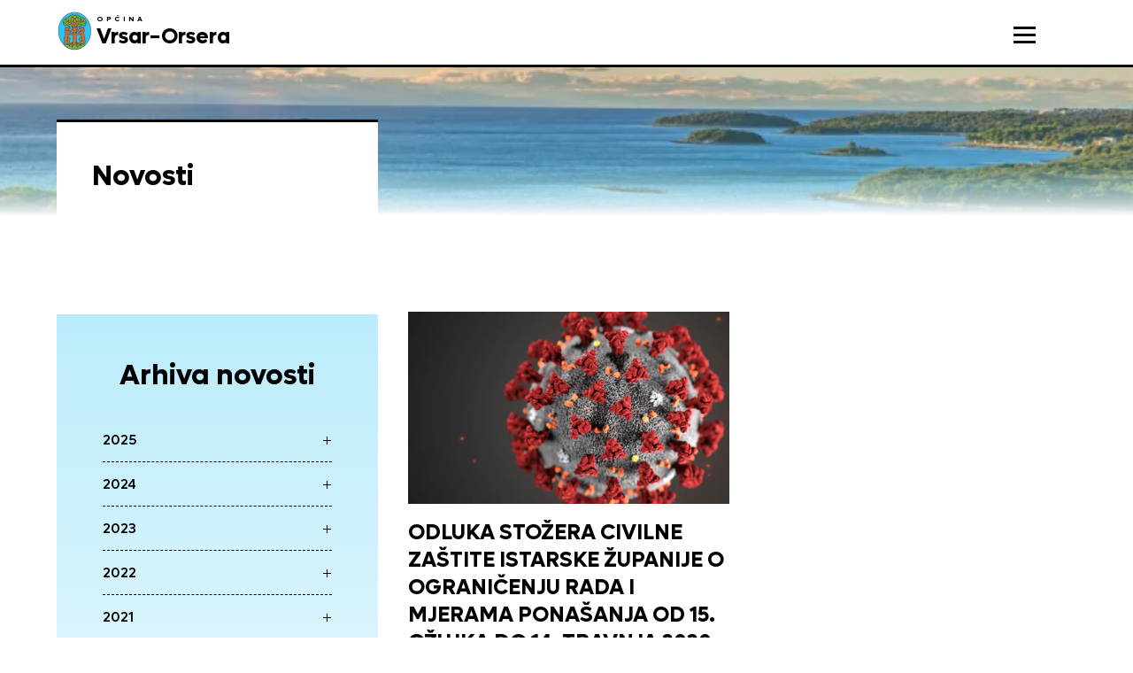

--- FILE ---
content_type: text/html; charset=UTF-8
request_url: https://www.vrsar.hr/tag/sars-cov-2/
body_size: 19373
content:
<!doctype html>
<html lang="hr">
<head>
    <meta charset="utf-8">
    <meta http-equiv="x-ua-compatible" content="ie=edge,chrome=1">
    <meta name="viewport" content="width=device-width, initial-scale=1.0, minimum-scale=1.0, maximum-scale=6.0, shrink-to-fit=no">
    <title>SARS-CoV-2 Archives - Općina Vrsar</title>
    <meta name="format-detection" content="telephone=no">
            <link rel="apple-touch-icon" sizes="180x180" href="https://www.vrsar.hr/wp-content/themes/opcina-vrsar/public/img/favicon/apple-touch-icon.png">
    <link rel="icon" type="image/png" sizes="32x32" href="https://www.vrsar.hr/wp-content/themes/opcina-vrsar/public/img/favicon/favicon-32x32.png">
    <link rel="icon" type="image/png" sizes="16x16" href="https://www.vrsar.hr/wp-content/themes/opcina-vrsar/public/img/favicon/favicon-16x16.png">
    <link rel="manifest" href="https://www.vrsar.hr/wp-content/themes/opcina-vrsar/public/img/favicon/site.webmanifest">
    <link rel="mask-icon" href="https://www.vrsar.hr/wp-content/themes/opcina-vrsar/public/img/favicon/safari-pinned-tab.svg" color="#5bbad5">
    <meta name="msapplication-TileColor" content="#da532c">
    <meta name="theme-color" content="#ffffff">
    <!--[if IE 9]>
        <style type="text/css">body {opacity: 0 !important;}</style>
        <meta http-equiv="refresh" content="0;url=http://outdatedbrowser.com/en"/>
    <![endif]-->
    <script type="text/javascript">
        var admin_url = 'https://www.vrsar.hr/wp-json/wp/ea/';
        var base_url = 'https://www.vrsar.hr/wp-content/themes/opcina-vrsar/public/';
    </script>
    <script data-cfasync="false" data-no-defer="1" data-no-minify="1" data-no-optimize="1">var ewww_webp_supported=!1;function check_webp_feature(A,e){var w;e=void 0!==e?e:function(){},ewww_webp_supported?e(ewww_webp_supported):((w=new Image).onload=function(){ewww_webp_supported=0<w.width&&0<w.height,e&&e(ewww_webp_supported)},w.onerror=function(){e&&e(!1)},w.src="data:image/webp;base64,"+{alpha:"UklGRkoAAABXRUJQVlA4WAoAAAAQAAAAAAAAAAAAQUxQSAwAAAARBxAR/Q9ERP8DAABWUDggGAAAABQBAJ0BKgEAAQAAAP4AAA3AAP7mtQAAAA=="}[A])}check_webp_feature("alpha");</script><script data-cfasync="false" data-no-defer="1" data-no-minify="1" data-no-optimize="1">var Arrive=function(c,w){"use strict";if(c.MutationObserver&&"undefined"!=typeof HTMLElement){var r,a=0,u=(r=HTMLElement.prototype.matches||HTMLElement.prototype.webkitMatchesSelector||HTMLElement.prototype.mozMatchesSelector||HTMLElement.prototype.msMatchesSelector,{matchesSelector:function(e,t){return e instanceof HTMLElement&&r.call(e,t)},addMethod:function(e,t,r){var a=e[t];e[t]=function(){return r.length==arguments.length?r.apply(this,arguments):"function"==typeof a?a.apply(this,arguments):void 0}},callCallbacks:function(e,t){t&&t.options.onceOnly&&1==t.firedElems.length&&(e=[e[0]]);for(var r,a=0;r=e[a];a++)r&&r.callback&&r.callback.call(r.elem,r.elem);t&&t.options.onceOnly&&1==t.firedElems.length&&t.me.unbindEventWithSelectorAndCallback.call(t.target,t.selector,t.callback)},checkChildNodesRecursively:function(e,t,r,a){for(var i,n=0;i=e[n];n++)r(i,t,a)&&a.push({callback:t.callback,elem:i}),0<i.childNodes.length&&u.checkChildNodesRecursively(i.childNodes,t,r,a)},mergeArrays:function(e,t){var r,a={};for(r in e)e.hasOwnProperty(r)&&(a[r]=e[r]);for(r in t)t.hasOwnProperty(r)&&(a[r]=t[r]);return a},toElementsArray:function(e){return e=void 0!==e&&("number"!=typeof e.length||e===c)?[e]:e}}),e=(l.prototype.addEvent=function(e,t,r,a){a={target:e,selector:t,options:r,callback:a,firedElems:[]};return this._beforeAdding&&this._beforeAdding(a),this._eventsBucket.push(a),a},l.prototype.removeEvent=function(e){for(var t,r=this._eventsBucket.length-1;t=this._eventsBucket[r];r--)e(t)&&(this._beforeRemoving&&this._beforeRemoving(t),(t=this._eventsBucket.splice(r,1))&&t.length&&(t[0].callback=null))},l.prototype.beforeAdding=function(e){this._beforeAdding=e},l.prototype.beforeRemoving=function(e){this._beforeRemoving=e},l),t=function(i,n){var o=new e,l=this,s={fireOnAttributesModification:!1};return o.beforeAdding(function(t){var e=t.target;e!==c.document&&e!==c||(e=document.getElementsByTagName("html")[0]);var r=new MutationObserver(function(e){n.call(this,e,t)}),a=i(t.options);r.observe(e,a),t.observer=r,t.me=l}),o.beforeRemoving(function(e){e.observer.disconnect()}),this.bindEvent=function(e,t,r){t=u.mergeArrays(s,t);for(var a=u.toElementsArray(this),i=0;i<a.length;i++)o.addEvent(a[i],e,t,r)},this.unbindEvent=function(){var r=u.toElementsArray(this);o.removeEvent(function(e){for(var t=0;t<r.length;t++)if(this===w||e.target===r[t])return!0;return!1})},this.unbindEventWithSelectorOrCallback=function(r){var a=u.toElementsArray(this),i=r,e="function"==typeof r?function(e){for(var t=0;t<a.length;t++)if((this===w||e.target===a[t])&&e.callback===i)return!0;return!1}:function(e){for(var t=0;t<a.length;t++)if((this===w||e.target===a[t])&&e.selector===r)return!0;return!1};o.removeEvent(e)},this.unbindEventWithSelectorAndCallback=function(r,a){var i=u.toElementsArray(this);o.removeEvent(function(e){for(var t=0;t<i.length;t++)if((this===w||e.target===i[t])&&e.selector===r&&e.callback===a)return!0;return!1})},this},i=new function(){var s={fireOnAttributesModification:!1,onceOnly:!1,existing:!1};function n(e,t,r){return!(!u.matchesSelector(e,t.selector)||(e._id===w&&(e._id=a++),-1!=t.firedElems.indexOf(e._id)))&&(t.firedElems.push(e._id),!0)}var c=(i=new t(function(e){var t={attributes:!1,childList:!0,subtree:!0};return e.fireOnAttributesModification&&(t.attributes=!0),t},function(e,i){e.forEach(function(e){var t=e.addedNodes,r=e.target,a=[];null!==t&&0<t.length?u.checkChildNodesRecursively(t,i,n,a):"attributes"===e.type&&n(r,i)&&a.push({callback:i.callback,elem:r}),u.callCallbacks(a,i)})})).bindEvent;return i.bindEvent=function(e,t,r){t=void 0===r?(r=t,s):u.mergeArrays(s,t);var a=u.toElementsArray(this);if(t.existing){for(var i=[],n=0;n<a.length;n++)for(var o=a[n].querySelectorAll(e),l=0;l<o.length;l++)i.push({callback:r,elem:o[l]});if(t.onceOnly&&i.length)return r.call(i[0].elem,i[0].elem);setTimeout(u.callCallbacks,1,i)}c.call(this,e,t,r)},i},o=new function(){var a={};function i(e,t){return u.matchesSelector(e,t.selector)}var n=(o=new t(function(){return{childList:!0,subtree:!0}},function(e,r){e.forEach(function(e){var t=e.removedNodes,e=[];null!==t&&0<t.length&&u.checkChildNodesRecursively(t,r,i,e),u.callCallbacks(e,r)})})).bindEvent;return o.bindEvent=function(e,t,r){t=void 0===r?(r=t,a):u.mergeArrays(a,t),n.call(this,e,t,r)},o};d(HTMLElement.prototype),d(NodeList.prototype),d(HTMLCollection.prototype),d(HTMLDocument.prototype),d(Window.prototype);var n={};return s(i,n,"unbindAllArrive"),s(o,n,"unbindAllLeave"),n}function l(){this._eventsBucket=[],this._beforeAdding=null,this._beforeRemoving=null}function s(e,t,r){u.addMethod(t,r,e.unbindEvent),u.addMethod(t,r,e.unbindEventWithSelectorOrCallback),u.addMethod(t,r,e.unbindEventWithSelectorAndCallback)}function d(e){e.arrive=i.bindEvent,s(i,e,"unbindArrive"),e.leave=o.bindEvent,s(o,e,"unbindLeave")}}(window,void 0),ewww_webp_supported=!1;function check_webp_feature(e,t){var r;ewww_webp_supported?t(ewww_webp_supported):((r=new Image).onload=function(){ewww_webp_supported=0<r.width&&0<r.height,t(ewww_webp_supported)},r.onerror=function(){t(!1)},r.src="data:image/webp;base64,"+{alpha:"UklGRkoAAABXRUJQVlA4WAoAAAAQAAAAAAAAAAAAQUxQSAwAAAARBxAR/Q9ERP8DAABWUDggGAAAABQBAJ0BKgEAAQAAAP4AAA3AAP7mtQAAAA==",animation:"UklGRlIAAABXRUJQVlA4WAoAAAASAAAAAAAAAAAAQU5JTQYAAAD/////AABBTk1GJgAAAAAAAAAAAAAAAAAAAGQAAABWUDhMDQAAAC8AAAAQBxAREYiI/gcA"}[e])}function ewwwLoadImages(e){if(e){for(var t=document.querySelectorAll(".batch-image img, .image-wrapper a, .ngg-pro-masonry-item a, .ngg-galleria-offscreen-seo-wrapper a"),r=0,a=t.length;r<a;r++)ewwwAttr(t[r],"data-src",t[r].getAttribute("data-webp")),ewwwAttr(t[r],"data-thumbnail",t[r].getAttribute("data-webp-thumbnail"));for(var i=document.querySelectorAll("div.woocommerce-product-gallery__image"),r=0,a=i.length;r<a;r++)ewwwAttr(i[r],"data-thumb",i[r].getAttribute("data-webp-thumb"))}for(var n=document.querySelectorAll("video"),r=0,a=n.length;r<a;r++)ewwwAttr(n[r],"poster",e?n[r].getAttribute("data-poster-webp"):n[r].getAttribute("data-poster-image"));for(var o,l=document.querySelectorAll("img.ewww_webp_lazy_load"),r=0,a=l.length;r<a;r++)e&&(ewwwAttr(l[r],"data-lazy-srcset",l[r].getAttribute("data-lazy-srcset-webp")),ewwwAttr(l[r],"data-srcset",l[r].getAttribute("data-srcset-webp")),ewwwAttr(l[r],"data-lazy-src",l[r].getAttribute("data-lazy-src-webp")),ewwwAttr(l[r],"data-src",l[r].getAttribute("data-src-webp")),ewwwAttr(l[r],"data-orig-file",l[r].getAttribute("data-webp-orig-file")),ewwwAttr(l[r],"data-medium-file",l[r].getAttribute("data-webp-medium-file")),ewwwAttr(l[r],"data-large-file",l[r].getAttribute("data-webp-large-file")),null!=(o=l[r].getAttribute("srcset"))&&!1!==o&&o.includes("R0lGOD")&&ewwwAttr(l[r],"src",l[r].getAttribute("data-lazy-src-webp"))),l[r].className=l[r].className.replace(/\bewww_webp_lazy_load\b/,"");for(var s=document.querySelectorAll(".ewww_webp"),r=0,a=s.length;r<a;r++)e?(ewwwAttr(s[r],"srcset",s[r].getAttribute("data-srcset-webp")),ewwwAttr(s[r],"src",s[r].getAttribute("data-src-webp")),ewwwAttr(s[r],"data-orig-file",s[r].getAttribute("data-webp-orig-file")),ewwwAttr(s[r],"data-medium-file",s[r].getAttribute("data-webp-medium-file")),ewwwAttr(s[r],"data-large-file",s[r].getAttribute("data-webp-large-file")),ewwwAttr(s[r],"data-large_image",s[r].getAttribute("data-webp-large_image")),ewwwAttr(s[r],"data-src",s[r].getAttribute("data-webp-src"))):(ewwwAttr(s[r],"srcset",s[r].getAttribute("data-srcset-img")),ewwwAttr(s[r],"src",s[r].getAttribute("data-src-img"))),s[r].className=s[r].className.replace(/\bewww_webp\b/,"ewww_webp_loaded");window.jQuery&&jQuery.fn.isotope&&jQuery.fn.imagesLoaded&&(jQuery(".fusion-posts-container-infinite").imagesLoaded(function(){jQuery(".fusion-posts-container-infinite").hasClass("isotope")&&jQuery(".fusion-posts-container-infinite").isotope()}),jQuery(".fusion-portfolio:not(.fusion-recent-works) .fusion-portfolio-wrapper").imagesLoaded(function(){jQuery(".fusion-portfolio:not(.fusion-recent-works) .fusion-portfolio-wrapper").isotope()}))}function ewwwWebPInit(e){ewwwLoadImages(e),ewwwNggLoadGalleries(e),document.arrive(".ewww_webp",function(){ewwwLoadImages(e)}),document.arrive(".ewww_webp_lazy_load",function(){ewwwLoadImages(e)}),document.arrive("videos",function(){ewwwLoadImages(e)}),"loading"==document.readyState?document.addEventListener("DOMContentLoaded",ewwwJSONParserInit):("undefined"!=typeof galleries&&ewwwNggParseGalleries(e),ewwwWooParseVariations(e))}function ewwwAttr(e,t,r){null!=r&&!1!==r&&e.setAttribute(t,r)}function ewwwJSONParserInit(){"undefined"!=typeof galleries&&check_webp_feature("alpha",ewwwNggParseGalleries),check_webp_feature("alpha",ewwwWooParseVariations)}function ewwwWooParseVariations(e){if(e)for(var t=document.querySelectorAll("form.variations_form"),r=0,a=t.length;r<a;r++){var i=t[r].getAttribute("data-product_variations"),n=!1;try{for(var o in i=JSON.parse(i))void 0!==i[o]&&void 0!==i[o].image&&(void 0!==i[o].image.src_webp&&(i[o].image.src=i[o].image.src_webp,n=!0),void 0!==i[o].image.srcset_webp&&(i[o].image.srcset=i[o].image.srcset_webp,n=!0),void 0!==i[o].image.full_src_webp&&(i[o].image.full_src=i[o].image.full_src_webp,n=!0),void 0!==i[o].image.gallery_thumbnail_src_webp&&(i[o].image.gallery_thumbnail_src=i[o].image.gallery_thumbnail_src_webp,n=!0),void 0!==i[o].image.thumb_src_webp&&(i[o].image.thumb_src=i[o].image.thumb_src_webp,n=!0));n&&ewwwAttr(t[r],"data-product_variations",JSON.stringify(i))}catch(e){}}}function ewwwNggParseGalleries(e){if(e)for(var t in galleries){var r=galleries[t];galleries[t].images_list=ewwwNggParseImageList(r.images_list)}}function ewwwNggLoadGalleries(e){e&&document.addEventListener("ngg.galleria.themeadded",function(e,t){window.ngg_galleria._create_backup=window.ngg_galleria.create,window.ngg_galleria.create=function(e,t){var r=$(e).data("id");return galleries["gallery_"+r].images_list=ewwwNggParseImageList(galleries["gallery_"+r].images_list),window.ngg_galleria._create_backup(e,t)}})}function ewwwNggParseImageList(e){for(var t in e){var r=e[t];if(void 0!==r["image-webp"]&&(e[t].image=r["image-webp"],delete e[t]["image-webp"]),void 0!==r["thumb-webp"]&&(e[t].thumb=r["thumb-webp"],delete e[t]["thumb-webp"]),void 0!==r.full_image_webp&&(e[t].full_image=r.full_image_webp,delete e[t].full_image_webp),void 0!==r.srcsets)for(var a in r.srcsets)nggSrcset=r.srcsets[a],void 0!==r.srcsets[a+"-webp"]&&(e[t].srcsets[a]=r.srcsets[a+"-webp"],delete e[t].srcsets[a+"-webp"]);if(void 0!==r.full_srcsets)for(var i in r.full_srcsets)nggFSrcset=r.full_srcsets[i],void 0!==r.full_srcsets[i+"-webp"]&&(e[t].full_srcsets[i]=r.full_srcsets[i+"-webp"],delete e[t].full_srcsets[i+"-webp"])}return e}check_webp_feature("alpha",ewwwWebPInit);</script><meta name='robots' content='index, follow, max-image-preview:large, max-snippet:-1, max-video-preview:-1' />
	<style>img:is([sizes="auto" i], [sizes^="auto," i]) { contain-intrinsic-size: 3000px 1500px }</style>
	
	<!-- This site is optimized with the Yoast SEO plugin v26.3 - https://yoast.com/wordpress/plugins/seo/ -->
	<link rel="canonical" href="https://www.vrsar.hr/tag/sars-cov-2/" />
	<meta property="og:locale" content="en_US" />
	<meta property="og:type" content="article" />
	<meta property="og:title" content="SARS-CoV-2 Archives - Općina Vrsar" />
	<meta property="og:url" content="https://www.vrsar.hr/tag/sars-cov-2/" />
	<meta property="og:site_name" content="Općina Vrsar" />
	<meta name="twitter:card" content="summary_large_image" />
	<script type="application/ld+json" class="yoast-schema-graph">{"@context":"https://schema.org","@graph":[{"@type":"CollectionPage","@id":"https://www.vrsar.hr/tag/sars-cov-2/","url":"https://www.vrsar.hr/tag/sars-cov-2/","name":"SARS-CoV-2 Archives - Općina Vrsar","isPartOf":{"@id":"https://www.vrsar.hr/#website"},"primaryImageOfPage":{"@id":"https://www.vrsar.hr/tag/sars-cov-2/#primaryimage"},"image":{"@id":"https://www.vrsar.hr/tag/sars-cov-2/#primaryimage"},"thumbnailUrl":"https://www.vrsar.hr/wp-content/uploads/2020/03/coronavirus-dark-1200x800-CDC-CROPPED1111.jpg","breadcrumb":{"@id":"https://www.vrsar.hr/tag/sars-cov-2/#breadcrumb"},"inLanguage":"en-US"},{"@type":"ImageObject","inLanguage":"en-US","@id":"https://www.vrsar.hr/tag/sars-cov-2/#primaryimage","url":"https://www.vrsar.hr/wp-content/uploads/2020/03/coronavirus-dark-1200x800-CDC-CROPPED1111.jpg","contentUrl":"https://www.vrsar.hr/wp-content/uploads/2020/03/coronavirus-dark-1200x800-CDC-CROPPED1111.jpg","width":974,"height":757},{"@type":"BreadcrumbList","@id":"https://www.vrsar.hr/tag/sars-cov-2/#breadcrumb","itemListElement":[{"@type":"ListItem","position":1,"name":"Home","item":"https://www.vrsar.hr/"},{"@type":"ListItem","position":2,"name":"SARS-CoV-2"}]},{"@type":"WebSite","@id":"https://www.vrsar.hr/#website","url":"https://www.vrsar.hr/","name":"Općina Vrsar","description":"Just another WordPress site","potentialAction":[{"@type":"SearchAction","target":{"@type":"EntryPoint","urlTemplate":"https://www.vrsar.hr/?s={search_term_string}"},"query-input":{"@type":"PropertyValueSpecification","valueRequired":true,"valueName":"search_term_string"}}],"inLanguage":"en-US"}]}</script>
	<!-- / Yoast SEO plugin. -->


<link rel='dns-prefetch' href='//ajax.googleapis.com' />
<link rel='stylesheet' id='wp-block-library-css' href='https://www.vrsar.hr/wp-includes/css/dist/block-library/style.min.css?ver=6.8.3' type='text/css' media='all' />
<style id='classic-theme-styles-inline-css' type='text/css'>
/*! This file is auto-generated */
.wp-block-button__link{color:#fff;background-color:#32373c;border-radius:9999px;box-shadow:none;text-decoration:none;padding:calc(.667em + 2px) calc(1.333em + 2px);font-size:1.125em}.wp-block-file__button{background:#32373c;color:#fff;text-decoration:none}
</style>
<style id='global-styles-inline-css' type='text/css'>
:root{--wp--preset--aspect-ratio--square: 1;--wp--preset--aspect-ratio--4-3: 4/3;--wp--preset--aspect-ratio--3-4: 3/4;--wp--preset--aspect-ratio--3-2: 3/2;--wp--preset--aspect-ratio--2-3: 2/3;--wp--preset--aspect-ratio--16-9: 16/9;--wp--preset--aspect-ratio--9-16: 9/16;--wp--preset--color--black: #000000;--wp--preset--color--cyan-bluish-gray: #abb8c3;--wp--preset--color--white: #ffffff;--wp--preset--color--pale-pink: #f78da7;--wp--preset--color--vivid-red: #cf2e2e;--wp--preset--color--luminous-vivid-orange: #ff6900;--wp--preset--color--luminous-vivid-amber: #fcb900;--wp--preset--color--light-green-cyan: #7bdcb5;--wp--preset--color--vivid-green-cyan: #00d084;--wp--preset--color--pale-cyan-blue: #8ed1fc;--wp--preset--color--vivid-cyan-blue: #0693e3;--wp--preset--color--vivid-purple: #9b51e0;--wp--preset--gradient--vivid-cyan-blue-to-vivid-purple: linear-gradient(135deg,rgba(6,147,227,1) 0%,rgb(155,81,224) 100%);--wp--preset--gradient--light-green-cyan-to-vivid-green-cyan: linear-gradient(135deg,rgb(122,220,180) 0%,rgb(0,208,130) 100%);--wp--preset--gradient--luminous-vivid-amber-to-luminous-vivid-orange: linear-gradient(135deg,rgba(252,185,0,1) 0%,rgba(255,105,0,1) 100%);--wp--preset--gradient--luminous-vivid-orange-to-vivid-red: linear-gradient(135deg,rgba(255,105,0,1) 0%,rgb(207,46,46) 100%);--wp--preset--gradient--very-light-gray-to-cyan-bluish-gray: linear-gradient(135deg,rgb(238,238,238) 0%,rgb(169,184,195) 100%);--wp--preset--gradient--cool-to-warm-spectrum: linear-gradient(135deg,rgb(74,234,220) 0%,rgb(151,120,209) 20%,rgb(207,42,186) 40%,rgb(238,44,130) 60%,rgb(251,105,98) 80%,rgb(254,248,76) 100%);--wp--preset--gradient--blush-light-purple: linear-gradient(135deg,rgb(255,206,236) 0%,rgb(152,150,240) 100%);--wp--preset--gradient--blush-bordeaux: linear-gradient(135deg,rgb(254,205,165) 0%,rgb(254,45,45) 50%,rgb(107,0,62) 100%);--wp--preset--gradient--luminous-dusk: linear-gradient(135deg,rgb(255,203,112) 0%,rgb(199,81,192) 50%,rgb(65,88,208) 100%);--wp--preset--gradient--pale-ocean: linear-gradient(135deg,rgb(255,245,203) 0%,rgb(182,227,212) 50%,rgb(51,167,181) 100%);--wp--preset--gradient--electric-grass: linear-gradient(135deg,rgb(202,248,128) 0%,rgb(113,206,126) 100%);--wp--preset--gradient--midnight: linear-gradient(135deg,rgb(2,3,129) 0%,rgb(40,116,252) 100%);--wp--preset--font-size--small: 13px;--wp--preset--font-size--medium: 20px;--wp--preset--font-size--large: 36px;--wp--preset--font-size--x-large: 42px;--wp--preset--spacing--20: 0.44rem;--wp--preset--spacing--30: 0.67rem;--wp--preset--spacing--40: 1rem;--wp--preset--spacing--50: 1.5rem;--wp--preset--spacing--60: 2.25rem;--wp--preset--spacing--70: 3.38rem;--wp--preset--spacing--80: 5.06rem;--wp--preset--shadow--natural: 6px 6px 9px rgba(0, 0, 0, 0.2);--wp--preset--shadow--deep: 12px 12px 50px rgba(0, 0, 0, 0.4);--wp--preset--shadow--sharp: 6px 6px 0px rgba(0, 0, 0, 0.2);--wp--preset--shadow--outlined: 6px 6px 0px -3px rgba(255, 255, 255, 1), 6px 6px rgba(0, 0, 0, 1);--wp--preset--shadow--crisp: 6px 6px 0px rgba(0, 0, 0, 1);}:where(.is-layout-flex){gap: 0.5em;}:where(.is-layout-grid){gap: 0.5em;}body .is-layout-flex{display: flex;}.is-layout-flex{flex-wrap: wrap;align-items: center;}.is-layout-flex > :is(*, div){margin: 0;}body .is-layout-grid{display: grid;}.is-layout-grid > :is(*, div){margin: 0;}:where(.wp-block-columns.is-layout-flex){gap: 2em;}:where(.wp-block-columns.is-layout-grid){gap: 2em;}:where(.wp-block-post-template.is-layout-flex){gap: 1.25em;}:where(.wp-block-post-template.is-layout-grid){gap: 1.25em;}.has-black-color{color: var(--wp--preset--color--black) !important;}.has-cyan-bluish-gray-color{color: var(--wp--preset--color--cyan-bluish-gray) !important;}.has-white-color{color: var(--wp--preset--color--white) !important;}.has-pale-pink-color{color: var(--wp--preset--color--pale-pink) !important;}.has-vivid-red-color{color: var(--wp--preset--color--vivid-red) !important;}.has-luminous-vivid-orange-color{color: var(--wp--preset--color--luminous-vivid-orange) !important;}.has-luminous-vivid-amber-color{color: var(--wp--preset--color--luminous-vivid-amber) !important;}.has-light-green-cyan-color{color: var(--wp--preset--color--light-green-cyan) !important;}.has-vivid-green-cyan-color{color: var(--wp--preset--color--vivid-green-cyan) !important;}.has-pale-cyan-blue-color{color: var(--wp--preset--color--pale-cyan-blue) !important;}.has-vivid-cyan-blue-color{color: var(--wp--preset--color--vivid-cyan-blue) !important;}.has-vivid-purple-color{color: var(--wp--preset--color--vivid-purple) !important;}.has-black-background-color{background-color: var(--wp--preset--color--black) !important;}.has-cyan-bluish-gray-background-color{background-color: var(--wp--preset--color--cyan-bluish-gray) !important;}.has-white-background-color{background-color: var(--wp--preset--color--white) !important;}.has-pale-pink-background-color{background-color: var(--wp--preset--color--pale-pink) !important;}.has-vivid-red-background-color{background-color: var(--wp--preset--color--vivid-red) !important;}.has-luminous-vivid-orange-background-color{background-color: var(--wp--preset--color--luminous-vivid-orange) !important;}.has-luminous-vivid-amber-background-color{background-color: var(--wp--preset--color--luminous-vivid-amber) !important;}.has-light-green-cyan-background-color{background-color: var(--wp--preset--color--light-green-cyan) !important;}.has-vivid-green-cyan-background-color{background-color: var(--wp--preset--color--vivid-green-cyan) !important;}.has-pale-cyan-blue-background-color{background-color: var(--wp--preset--color--pale-cyan-blue) !important;}.has-vivid-cyan-blue-background-color{background-color: var(--wp--preset--color--vivid-cyan-blue) !important;}.has-vivid-purple-background-color{background-color: var(--wp--preset--color--vivid-purple) !important;}.has-black-border-color{border-color: var(--wp--preset--color--black) !important;}.has-cyan-bluish-gray-border-color{border-color: var(--wp--preset--color--cyan-bluish-gray) !important;}.has-white-border-color{border-color: var(--wp--preset--color--white) !important;}.has-pale-pink-border-color{border-color: var(--wp--preset--color--pale-pink) !important;}.has-vivid-red-border-color{border-color: var(--wp--preset--color--vivid-red) !important;}.has-luminous-vivid-orange-border-color{border-color: var(--wp--preset--color--luminous-vivid-orange) !important;}.has-luminous-vivid-amber-border-color{border-color: var(--wp--preset--color--luminous-vivid-amber) !important;}.has-light-green-cyan-border-color{border-color: var(--wp--preset--color--light-green-cyan) !important;}.has-vivid-green-cyan-border-color{border-color: var(--wp--preset--color--vivid-green-cyan) !important;}.has-pale-cyan-blue-border-color{border-color: var(--wp--preset--color--pale-cyan-blue) !important;}.has-vivid-cyan-blue-border-color{border-color: var(--wp--preset--color--vivid-cyan-blue) !important;}.has-vivid-purple-border-color{border-color: var(--wp--preset--color--vivid-purple) !important;}.has-vivid-cyan-blue-to-vivid-purple-gradient-background{background: var(--wp--preset--gradient--vivid-cyan-blue-to-vivid-purple) !important;}.has-light-green-cyan-to-vivid-green-cyan-gradient-background{background: var(--wp--preset--gradient--light-green-cyan-to-vivid-green-cyan) !important;}.has-luminous-vivid-amber-to-luminous-vivid-orange-gradient-background{background: var(--wp--preset--gradient--luminous-vivid-amber-to-luminous-vivid-orange) !important;}.has-luminous-vivid-orange-to-vivid-red-gradient-background{background: var(--wp--preset--gradient--luminous-vivid-orange-to-vivid-red) !important;}.has-very-light-gray-to-cyan-bluish-gray-gradient-background{background: var(--wp--preset--gradient--very-light-gray-to-cyan-bluish-gray) !important;}.has-cool-to-warm-spectrum-gradient-background{background: var(--wp--preset--gradient--cool-to-warm-spectrum) !important;}.has-blush-light-purple-gradient-background{background: var(--wp--preset--gradient--blush-light-purple) !important;}.has-blush-bordeaux-gradient-background{background: var(--wp--preset--gradient--blush-bordeaux) !important;}.has-luminous-dusk-gradient-background{background: var(--wp--preset--gradient--luminous-dusk) !important;}.has-pale-ocean-gradient-background{background: var(--wp--preset--gradient--pale-ocean) !important;}.has-electric-grass-gradient-background{background: var(--wp--preset--gradient--electric-grass) !important;}.has-midnight-gradient-background{background: var(--wp--preset--gradient--midnight) !important;}.has-small-font-size{font-size: var(--wp--preset--font-size--small) !important;}.has-medium-font-size{font-size: var(--wp--preset--font-size--medium) !important;}.has-large-font-size{font-size: var(--wp--preset--font-size--large) !important;}.has-x-large-font-size{font-size: var(--wp--preset--font-size--x-large) !important;}
:where(.wp-block-post-template.is-layout-flex){gap: 1.25em;}:where(.wp-block-post-template.is-layout-grid){gap: 1.25em;}
:where(.wp-block-columns.is-layout-flex){gap: 2em;}:where(.wp-block-columns.is-layout-grid){gap: 2em;}
:root :where(.wp-block-pullquote){font-size: 1.5em;line-height: 1.6;}
</style>
<link rel='stylesheet' id='style-css' href='https://www.vrsar.hr/wp-content/themes/opcina-vrsar/public/css/style.css?id=2cd6c85541f225d73488&#038;ver=1.0' type='text/css' media='' />
<link rel='stylesheet' id='vendor-css' href='https://www.vrsar.hr/wp-content/themes/opcina-vrsar/public/css/vendor.css?id=c3490e3163658b0921f9&#038;ver=1.0' type='text/css' media='' />
<link rel="https://api.w.org/" href="https://www.vrsar.hr/wp-json/" /><link rel="alternate" title="JSON" type="application/json" href="https://www.vrsar.hr/wp-json/wp/v2/tags/275" /><style>.wp-block-gallery.is-cropped .blocks-gallery-item picture{height:100%;width:100%;}</style></head>
<body class="archive tag tag-sars-cov-2 tag-275 wp-theme-opcina-vrsar" data-method='smoothScroll'>
<script data-cfasync="false" data-no-defer="1" data-no-minify="1" data-no-optimize="1">if(typeof ewww_webp_supported==="undefined"){var ewww_webp_supported=!1}if(ewww_webp_supported){document.body.classList.add("webp-support")}</script>
    <svg xmlns="http://www.w3.org/2000/svg" class="visually-hidden">
    <defs>
        <symbol id="icon-facebook" viewBox="0 0 40 40">
            <path fill-rule="evenodd" clip-rule="evenodd" d="M20 0C8.9375 0 0 8.9375 0 20C0 31.0625 8.9375 40 20 40C31.0625 40 40 31.0625 40 20C40 8.9375 31.0625 0 20 0ZM25.3125 12.1875H23.3125C22.4375 12.1875 21.875 12.625 21.875 13.5C21.8125 14.1875 21.875 14.9375 21.875 15.625C21.875 15.875 22 15.875 22.1875 15.875H25.1875C25.5 15.875 25.5625 15.9375 25.5625 16.25C25.4375 17.4375 25.3125 18.625 25.25 19.75C25.25 20 25.125 20.0625 24.875 20.0625H22.5C21.9375 20.0625 22 20 22 20.5625V31.5625C22 31.9375 21.875 32.0625 21.5 32.0625H17.375C17 32.0625 16.9375 31.9375 16.9375 31.625V26.0625V20.4375C16.9375 20.125 16.875 20 16.5625 20.0625H14.8125C14.5625 20.0625 14.5 20 14.5 19.75V16.25C14.5 16 14.5625 15.9375 14.8125 15.9375H16.625C17 15.9375 17.0625 15.8125 17.0625 15.5V12.8125C17.0625 11.75 17.375 10.6875 18 9.8125C18.8125 8.6875 20 8.1875 21.3125 8.125C22.6875 8.0625 24.0625 8.125 25.4375 8.0625C25.625 8.0625 25.6875 8.125 25.6875 8.3125V11.875C25.5625 12.125 25.5 12.1875 25.3125 12.1875Z" fill=""/>
        </symbol>
        <symbol id="icon-advertisements" width="50" height="52" viewBox="0 0 50 52" fill="none">
            <path d="M34.0427 29.25L40.4256 22.75V19.5H24.4682H8.51074V22.75L14.8937 29.25" stroke="black" stroke-width="2" stroke-miterlimit="10"/>
            <path d="M14.8936 34.6666V23.8333" stroke="black" stroke-width="2" stroke-miterlimit="10"/>
            <path d="M34.043 34.6666V23.8333" stroke="black" stroke-width="2" stroke-miterlimit="10"/>
            <path d="M32.9783 19.5V15.1666C32.9783 12.5125 26.4996 10.8333 24.4677 10.8333C22.4358 10.8333 15.957 12.5125 15.957 15.1666V19.5" stroke="black" stroke-width="2" stroke-miterlimit="10"/>
            <path d="M24.4682 10.8333C26.9044 10.8333 28.7235 8.95918 28.7235 6.65168V5.25418C28.7235 2.94668 26.9044 1.07251 24.4682 1.07251C22.032 1.07251 20.2129 2.94668 20.2129 5.25418V6.65168C20.2129 8.95918 22.032 10.8333 24.4682 10.8333Z" stroke="black" stroke-width="2" stroke-miterlimit="10"/>
            <path d="M45.7446 50.9166V48.8583C45.7446 45.8033 43.3935 43.3333 40.4255 43.3333V42.25C40.4255 39.195 38.0744 36.725 35.1063 36.725C32.1382 36.725 29.7872 39.195 29.7872 42.25C29.7872 39.195 27.4361 36.725 24.468 36.725C21.4999 36.725 19.1489 39.195 19.1489 42.25C19.1489 39.195 16.7978 36.725 13.8297 36.725C10.8616 36.725 8.51056 39.195 8.51056 42.25V43.3333C5.54247 43.3333 3.19141 45.8033 3.19141 48.8583V50.9166" stroke="black" stroke-width="2" stroke-miterlimit="10"/>
            <path d="M13.8299 50.9166V48.8583C13.8299 45.8033 11.4788 43.3333 8.51074 43.3333" stroke="black" stroke-width="2" stroke-miterlimit="10"/>
            <path d="M24.4684 50.9166V48.8583C24.4684 45.8033 22.1173 43.3333 19.1492 43.3333C16.1811 43.3333 13.8301 45.8033 13.8301 48.8583V50.9166" stroke="black" stroke-width="2" stroke-miterlimit="10"/>
            <path d="M35.1061 50.9166V48.8583C35.1061 45.8033 32.755 43.3333 29.7869 43.3333C26.8188 43.3333 24.4678 45.8033 24.4678 48.8583V50.9166" stroke="black" stroke-width="2" stroke-miterlimit="10"/>
            <path d="M40.4256 43.3333C37.4575 43.3333 35.1064 45.8033 35.1064 48.8583V50.9166" stroke="black" stroke-width="2" stroke-miterlimit="10"/>
            <path d="M0 50.9167H50" stroke="black" stroke-width="2" stroke-miterlimit="10"/>
            <path d="M19.1494 34.6667V24.9167H29.7877V34.6667" stroke="black" stroke-width="2" stroke-miterlimit="10"/>
        </symbol>
        <symbol id="icon-form" width="50" height="55" viewBox="0 0 50 55" fill="none">
            <g clip-path="url(#clip0_177_1260)">
                <path d="M1.62109 13.9693C7.59315 24.6166 25.5948 17.5654 31.2157 1.22473L47.961 16.0345C46.784 18.4472 44.5704 21.1768 40.2959 21.1768L10.4067 19.0243" stroke="black" stroke-width="2" stroke-linecap="round" stroke-linejoin="round"/>
                <path d="M40.6527 25.0192L46.7805 47.1773L45.9363 48.6699L12.4412 53.0911L1.2207 12.5165L2.06491 11.0254L6.6386 10.4345" stroke="black" stroke-width="2" stroke-linecap="round" stroke-linejoin="round"/>
                <path d="M16.752 28.2862L32.2103 26.2455" stroke="black" stroke-width="2" stroke-linecap="round" stroke-linejoin="round"/>
                <path d="M18.416 33.459L26.1452 32.4395" stroke="black" stroke-width="2" stroke-linecap="round" stroke-linejoin="round"/>
                <path d="M33.8105 40.5455L37.9415 39.999" stroke="black" stroke-width="2" stroke-linecap="round" stroke-linejoin="round"/>
                <path d="M17.5 43.9165C17.5 43.9165 20.6921 40.3296 21.2646 41.9309C21.8371 43.5323 21.9806 43.9333 22.8385 43.8201C23.6965 43.7068 25.6948 41.7656 25.6948 41.7656" stroke="black" stroke-width="2" stroke-linecap="round" stroke-linejoin="round"/>
                <path d="M24.7914 5.91995L21.297 6.44045C20.7261 4.72127 18.827 3.51034 17.0546 3.73691C15.2822 3.96348 14.3082 5.54029 14.8792 7.25948L11.6703 7.66822C10.4887 7.81825 9.83989 8.86997 10.22 10.0166L11.2535 13.1304L18.9888 12.1445" stroke="black" stroke-width="2" stroke-linecap="round" stroke-linejoin="round"/>
            </g>
            <defs>
                <clipPath id="clip0_177_1260">
                    <rect width="49.1824" height="54.3158" fill="white"/>
                </clipPath>
            </defs>
        </symbol>
        <symbol id="icon-civil-protection" width="53" height="55" viewBox="0 0 53 55" fill="none">
            <path d="M45.1038 29C45.0054 30.7655 44.6162 32.4866 43.9733 34.1067C45.2977 35.1867 46.873 35.9289 48.5338 35.5495C52.9902 34.5304 52.3002 38.1015 51.1027 40.2547C49.9052 42.4079 47.208 44.9266 45.6441 40.7476C45.061 39.1912 43.5584 38.3175 41.9019 37.8343C40.8298 39.284 39.5183 40.5759 38 41.6407" stroke="black" stroke-width="2" stroke-linecap="round" stroke-linejoin="round"/>
            <path d="M39 20.0163C40.3818 20.8331 43.8939 20.9546 46.5575 17.9713C48.9031 13.8252 50.9612 17.1136 51.6626 19.6854C52.3639 22.2572 52.2931 26.2394 48.2518 24.1792C44.5286 23.282 41.6525 25.4879 40.9054 27" stroke="black" stroke-width="2" stroke-linecap="round" stroke-linejoin="round"/>
            <path d="M41.4651 17C40.3554 15.5214 39.0196 14.2398 37.5238 13.1884C38.0375 11.517 38.9623 10.001 40.6122 9.41272C45.0424 7.83342 42.3723 5.11351 40.0897 3.9053C37.8071 2.69709 34.0214 2.00093 35.1017 6.4972C35.5039 8.17143 34.7171 9.76224 33.5722 11.0985C31.8063 10.4311 29.9259 10.0355 28 9.95066" stroke="black" stroke-width="2" stroke-linecap="round" stroke-linejoin="round"/>
            <path d="M26 41.5831C27.6488 42.4151 30.0342 45.6601 29.0079 49.8981C26.7011 54.5091 31.6583 54.3783 34.486 53.5538C37.3136 52.7294 41.5327 50.1869 37.0147 47.5647C33.7756 44.5694 33.9497 40.5796 34.8604 39" stroke="black" stroke-width="2" stroke-linecap="round" stroke-linejoin="round"/>
            <path d="M12.5349 38C13.6446 39.4786 14.9804 40.7602 16.4762 41.8116C15.9639 43.483 15.0377 44.999 13.3878 45.5873C8.95761 47.1666 11.6277 49.8865 13.9103 51.0947C16.1929 52.3029 19.9786 52.9991 18.8983 48.5028C18.4961 46.8286 19.2829 45.2378 20.4278 43.9015C22.1937 44.5689 24.0741 44.9645 26 45.0493" stroke="black" stroke-width="2" stroke-linecap="round" stroke-linejoin="round"/>
            <path d="M12.9482 28C12.1436 29.5107 9.04641 31.7184 5.03698 30.8211C0.685074 28.7592 0.607307 32.7433 1.36403 35.3153C2.12075 37.8858 4.33559 41.1745 6.86149 37.0295C9.72986 34.0475 13.512 34.169 15 34.9843" stroke="black" stroke-width="2" stroke-linecap="round" stroke-linejoin="round"/>
            <path d="M18.8212 16C19.6618 14.4219 19.8794 9.63627 16.8326 7.4353C12.6621 4.81308 16.5567 2.2706 19.1668 1.44617C21.7769 0.621747 26.3528 0.490862 24.2235 5.10193C22.9917 9.07061 25.478 12.585 27 13.4169" stroke="black" stroke-width="2" stroke-linecap="round" stroke-linejoin="round"/>
            <path d="M8.89622 27C8.99458 25.1084 9.38377 23.2643 10.0267 21.5285C8.70233 20.3713 7.12704 19.5761 5.46621 19.9826C1.00978 21.0746 1.69977 17.2484 2.89728 14.9414C4.09478 12.6344 6.79203 9.9358 8.35591 14.4133C8.93898 16.0808 10.4416 17.017 12.0981 17.5347C13.1702 15.9814 14.4817 14.5972 16 13.4563" stroke="black" stroke-width="2" stroke-linecap="round" stroke-linejoin="round"/>
            <path d="M37.8529 30.499C37.3003 28.6472 35.3508 27.5945 33.499 28.1471C31.6472 28.6997 30.5945 30.6492 31.1471 32.501C31.6997 34.3528 33.6492 35.4055 35.501 34.8529C37.3528 34.3003 38.4055 32.3508 37.8529 30.499V30.499Z" stroke="black" stroke-width="2" stroke-linecap="round" stroke-linejoin="round"/>
            <path d="M33.8529 20.499C33.3003 18.6472 31.3508 17.5945 29.499 18.1471C27.6472 18.6997 26.5945 20.6492 27.1471 22.501C27.6997 24.3528 29.6492 25.4055 31.501 24.8529C33.3528 24.3003 34.4055 22.3508 33.8529 20.499Z" stroke="black" stroke-width="2" stroke-linecap="round" stroke-linejoin="round"/>
            <path d="M22.8529 21.499C22.3003 19.6472 20.3508 18.5945 18.499 19.1471C16.6472 19.6997 15.5945 21.6492 16.1471 23.501C16.6997 25.3528 18.6492 26.4055 20.501 25.8529C22.3528 25.3003 23.4055 23.3508 22.8529 21.499Z" stroke="black" stroke-width="2" stroke-linecap="round" stroke-linejoin="round"/>
            <path d="M25.8529 32.499C25.3003 30.6472 23.3508 29.5945 21.499 30.1471C19.6472 30.6997 18.5945 32.6492 19.1471 34.501C19.6997 36.3528 21.6492 37.4055 23.501 36.8529C25.3528 36.3003 26.4055 34.3508 25.8529 32.499Z" stroke="black" stroke-width="2" stroke-linecap="round" stroke-linejoin="round"/>
        </symbol>
        <symbol id="icon-links" width="56" height="64" viewBox="0 0 56 64" fill="none">
            <g clip-path="url(#clip0_177_1413)">
                <path d="M11.9993 38.2851C15.0527 38.2851 17.3327 35.752 17.3327 32.6281V30.7419C17.3327 27.6181 15.0527 25.085 11.9993 25.085C8.94602 25.085 6.66602 27.6181 6.66602 30.7419V32.6281C6.66602 35.752 8.94602 38.2851 11.9993 38.2851Z" stroke="black" stroke-width="3" stroke-linecap="round" stroke-linejoin="round"/>
                <path d="M11.7907 60.1109L7.50232 59.2033C6.23398 59.0267 5.37398 58.7462 4.19065 56.9755L3.05232 54.4902C2.04898 52.3053 1.33398 51.368 1.33398 49.5907C1.33398 45.8695 3.25565 42.2456 7.49232 42.2456H15.1773C17.6406 42.3446 19.1523 42.772 20.4973 44.3777C21.8423 45.9834 23.104 47.4983 23.104 47.4983" stroke="black" stroke-width="3" stroke-linecap="round" stroke-linejoin="round"/>
                <path d="M7.65039 49.2227L8.85539 52.2063C9.33706 53.3978 9.91872 53.8648 11.0404 54.2757L14.1437 55.3682" stroke="black" stroke-width="3" stroke-linecap="round" stroke-linejoin="round"/>
                <path d="M26.0573 58.0877H21.3506C21.0956 54.9523 23.8523 52.807 23.8523 52.807H28.0823C29.0123 52.807 29.6173 53.8401 29.2006 54.718L28.2956 56.6289C27.8723 57.5233 27.0056 58.0877 26.059 58.0877H26.0573Z" stroke="black" stroke-width="3" stroke-linecap="round" stroke-linejoin="round"/>
                <path d="M27.4519 52.807L29.2053 49.2541C29.6053 48.4488 29.0236 47.4999 28.1286 47.4999H18.7886C18.3336 47.4999 17.9169 47.759 17.7119 48.1699L11.6969 60.2941C11.2969 61.0994 11.8786 62.0482 12.7736 62.0482H22.1136C22.5686 62.0482 22.9853 61.7892 23.1903 61.3783L24.8219 58.0877" stroke="black" stroke-width="3" stroke-linecap="round" stroke-linejoin="round"/>
                <path d="M6.66602 59.0432V63.3684" stroke="black" stroke-width="3" stroke-linejoin="round"/>
                <path d="M37.334 19.8026H46.6673" stroke="black" stroke-width="3" stroke-linecap="round" stroke-linejoin="round"/>
                <path d="M37.334 25.0833H42.6673" stroke="black" stroke-width="3" stroke-linecap="round" stroke-linejoin="round"/>
                <path d="M25.334 22.443L28.0007 25.0833L32.0007 19.8026" stroke="black" stroke-width="3" stroke-linecap="round" stroke-linejoin="round"/>
                <path d="M37.334 34.3246H46.6673" stroke="black" stroke-width="3" stroke-linecap="round" stroke-linejoin="round"/>
                <path d="M37.334 39.6053H42.6673" stroke="black" stroke-width="3" stroke-linecap="round" stroke-linejoin="round"/>
                <path d="M25.334 36.9649L28.0007 39.6053L32.0007 34.3246" stroke="black" stroke-width="3" stroke-linecap="round" stroke-linejoin="round"/>
                <path d="M23.0007 6.60088H17.334V21.6723" stroke="black" stroke-width="3" stroke-linecap="round" stroke-linejoin="round"/>
                <path d="M34.1113 54.1272H54.6663V6.60088H48.9997" stroke="black" stroke-width="3" stroke-linecap="round" stroke-linejoin="round"/>
                <path d="M39.9993 5.2807C39.9993 3.09251 38.2093 1.32018 35.9993 1.32018C33.7893 1.32018 31.9993 3.09251 31.9993 5.2807H29.3327C27.8593 5.2807 26.666 6.46226 26.666 7.92105V10.5614H45.3327V7.92105C45.3327 6.46226 44.1393 5.2807 42.666 5.2807H39.9993Z" stroke="black" stroke-width="3" stroke-linecap="round" stroke-linejoin="round"/>
            </g>
            <defs>
                <clipPath id="clip0_177_1413">
                    <rect width="56" height="63.3684" fill="white"/>
                </clipPath>
            </defs>
        </symbol>
        <symbol id="icon-doc-pdf" width="37" height="40" viewBox="0 0 37 40" fill="none">
            <g clip-path="url(#clip0_128_7238)">
                <path d="M6.36328 19.0909V2.72727C6.36328 1.72727 7.18146 0.909088 8.18146 0.909088H28.1815L35.4542 8.18182V37.2727C35.4542 38.2727 34.636 39.0909 33.636 39.0909H8.18146C7.18146 39.0909 6.36328 38.2727 6.36328 37.2727V32.7273" stroke="black" stroke-width="2" stroke-miterlimit="10"/>
                <path d="M32.728 9.09091H27.2734V3.63636" stroke="black" stroke-width="2" stroke-miterlimit="10"/>
                <path d="M29.8621 19H3.13793C1.95718 19 1 19.8357 1 20.8667V31.1333C1 32.1643 1.95718 33 3.13793 33H29.8621C31.0428 33 32 32.1643 32 31.1333V20.8667C32 19.8357 31.0428 19 29.8621 19Z" fill="#F7ABA2" stroke="black" stroke-width="2" stroke-miterlimit="10"/>
                <path d="M13.202 24.662C13.202 24.998 13.121 25.313 12.959 25.607C12.803 25.901 12.554 26.138 12.212 26.318C11.876 26.498 11.45 26.588 10.934 26.588H9.881V29H8.621V22.718H10.934C11.42 22.718 11.834 22.802 12.176 22.97C12.518 23.138 12.773 23.369 12.941 23.663C13.115 23.957 13.202 24.29 13.202 24.662ZM10.88 25.571C11.228 25.571 11.486 25.493 11.654 25.337C11.822 25.175 11.906 24.95 11.906 24.662C11.906 24.05 11.564 23.744 10.88 23.744H9.881V25.571H10.88ZM16.2926 22.718C16.9526 22.718 17.5316 22.847 18.0296 23.105C18.5336 23.363 18.9206 23.732 19.1906 24.212C19.4666 24.686 19.6046 25.238 19.6046 25.868C19.6046 26.498 19.4666 27.05 19.1906 27.524C18.9206 27.992 18.5336 28.355 18.0296 28.613C17.5316 28.871 16.9526 29 16.2926 29H14.0966V22.718H16.2926ZM16.2476 27.929C16.9076 27.929 17.4176 27.749 17.7776 27.389C18.1376 27.029 18.3176 26.522 18.3176 25.868C18.3176 25.214 18.1376 24.704 17.7776 24.338C17.4176 23.966 16.9076 23.78 16.2476 23.78H15.3566V27.929H16.2476ZM24.4268 22.718V23.735H21.8078V25.346H23.8148V26.345H21.8078V29H20.5478V22.718H24.4268Z" fill="black"/>
            </g>
            <defs>
                <clipPath id="clip0_128_7238">
                    <rect width="36.3636" height="40" fill="white"/>
                </clipPath>
            </defs>
        </symbol>
        <symbol id="icon-doc-excel" width="37" height="40" viewBox="0 0 37 40" fill="none">
            <g clip-path="url(#clip0_128_7252)">
                <path d="M6.36328 19.0909V2.72727C6.36328 1.72727 7.18146 0.909091 8.18146 0.909091H28.1815L35.4542 8.18182V37.2727C35.4542 38.2727 34.636 39.0909 33.636 39.0909H8.18146C7.18146 39.0909 6.36328 38.2727 6.36328 37.2727V32.7273" stroke="black" stroke-width="2" stroke-miterlimit="10"/>
                <path d="M32.728 9.09091H27.2734V3.63636" stroke="black" stroke-width="2" stroke-miterlimit="10"/>
                <path d="M29.8621 19H3.13793C1.95718 19 1 19.8357 1 20.8667V31.1333C1 32.1643 1.95718 33 3.13793 33H29.8621C31.0428 33 32 32.1643 32 31.1333V20.8667C32 19.8357 31.0428 19 29.8621 19Z" fill="#C7FFA2" stroke="black" stroke-width="2" stroke-miterlimit="10"/>
                <path d="M4.881 23.735V25.31H6.996V26.309H4.881V27.974H7.266V29H3.621V22.709H7.266V23.735H4.881ZM12.173 29L10.814 26.885L9.58104 29H8.15904L10.139 25.832L8.13204 22.718H9.58104L10.94 24.824L12.164 22.718H13.586L11.615 25.877L13.622 29H12.173ZM14.275 25.85C14.275 25.232 14.413 24.68 14.689 24.194C14.971 23.702 15.352 23.321 15.832 23.051C16.318 22.775 16.861 22.637 17.461 22.637C18.163 22.637 18.778 22.817 19.306 23.177C19.834 23.537 20.203 24.035 20.413 24.671H18.964C18.82 24.371 18.616 24.146 18.352 23.996C18.094 23.846 17.794 23.771 17.452 23.771C17.086 23.771 16.759 23.858 16.471 24.032C16.189 24.2 15.967 24.44 15.805 24.752C15.649 25.064 15.571 25.43 15.571 25.85C15.571 26.264 15.649 26.63 15.805 26.948C15.967 27.26 16.189 27.503 16.471 27.677C16.759 27.845 17.086 27.929 17.452 27.929C17.794 27.929 18.094 27.854 18.352 27.704C18.616 27.548 18.82 27.32 18.964 27.02H20.413C20.203 27.662 19.834 28.163 19.306 28.523C18.784 28.877 18.169 29.054 17.461 29.054C16.861 29.054 16.318 28.919 15.832 28.649C15.352 28.373 14.971 27.992 14.689 27.506C14.413 27.02 14.275 26.468 14.275 25.85ZM22.7492 23.735V25.31H24.8642V26.309H22.7492V27.974H25.1342V29H21.4892V22.709H25.1342V23.735H22.7492ZM27.5392 28.001H29.6092V29H26.2792V22.718H27.5392V28.001Z" fill="black"/>
            </g>
            <defs>
                <clipPath id="clip0_128_7252">
                    <rect width="36.3636" height="40" fill="white"/>
                </clipPath>
            </defs>
        </symbol>
        <symbol id="icon-doc-word" width="37" height="40" viewBox="0 0 37 40" fill="none">
            <g clip-path="url(#clip0_128_7266)">
                <path d="M6.36328 19.0909V2.72727C6.36328 1.72727 7.18146 0.909088 8.18146 0.909088H28.1815L35.4542 8.18182V37.2727C35.4542 38.2727 34.636 39.0909 33.636 39.0909H8.18146C7.18146 39.0909 6.36328 38.2727 6.36328 37.2727V32.7273" stroke="black" stroke-width="2" stroke-miterlimit="10"/>
                <path d="M32.728 9.09091H27.2734V3.63636" stroke="black" stroke-width="2" stroke-miterlimit="10"/>
                <path d="M29.8621 19H3.13793C1.95718 19 1 19.8357 1 20.8667V31.1333C1 32.1643 1.95718 33 3.13793 33H29.8621C31.0428 33 32 32.1643 32 31.1333V20.8667C32 19.8357 31.0428 19 29.8621 19Z" fill="#8CD2FB" stroke="black" stroke-width="2" stroke-miterlimit="10"/>
                <path d="M11.018 22.718L9.263 29H7.778L6.599 24.527L5.366 29L3.89 29.009L2.198 22.718H3.548L4.655 27.596L5.933 22.718H7.337L8.543 27.569L9.659 22.718H11.018ZM14.7567 29.063C14.1687 29.063 13.6287 28.925 13.1367 28.649C12.6447 28.373 12.2547 27.992 11.9667 27.506C11.6787 27.014 11.5347 26.459 11.5347 25.841C11.5347 25.229 11.6787 24.68 11.9667 24.194C12.2547 23.702 12.6447 23.318 13.1367 23.042C13.6287 22.766 14.1687 22.628 14.7567 22.628C15.3507 22.628 15.8907 22.766 16.3767 23.042C16.8687 23.318 17.2557 23.702 17.5377 24.194C17.8257 24.68 17.9697 25.229 17.9697 25.841C17.9697 26.459 17.8257 27.014 17.5377 27.506C17.2557 27.992 16.8687 28.373 16.3767 28.649C15.8847 28.925 15.3447 29.063 14.7567 29.063ZM14.7567 27.938C15.1347 27.938 15.4677 27.854 15.7557 27.686C16.0437 27.512 16.2687 27.266 16.4307 26.948C16.5927 26.63 16.6737 26.261 16.6737 25.841C16.6737 25.421 16.5927 25.055 16.4307 24.743C16.2687 24.425 16.0437 24.182 15.7557 24.014C15.4677 23.846 15.1347 23.762 14.7567 23.762C14.3787 23.762 14.0427 23.846 13.7487 24.014C13.4607 24.182 13.2357 24.425 13.0737 24.743C12.9117 25.055 12.8307 25.421 12.8307 25.841C12.8307 26.261 12.9117 26.63 13.0737 26.948C13.2357 27.266 13.4607 27.512 13.7487 27.686C14.0427 27.854 14.3787 27.938 14.7567 27.938ZM22.1471 29L20.7611 26.552H20.1671V29H18.9071V22.718H21.2651C21.7511 22.718 22.1651 22.805 22.5071 22.979C22.8491 23.147 23.1041 23.378 23.2721 23.672C23.4461 23.96 23.5331 24.284 23.5331 24.644C23.5331 25.058 23.4131 25.433 23.1731 25.769C22.9331 26.099 22.5761 26.327 22.1021 26.453L23.6051 29H22.1471ZM20.1671 25.607H21.2201C21.5621 25.607 21.8171 25.526 21.9851 25.364C22.1531 25.196 22.2371 24.965 22.2371 24.671C22.2371 24.383 22.1531 24.161 21.9851 24.005C21.8171 23.843 21.5621 23.762 21.2201 23.762H20.1671V25.607ZM26.8688 22.718C27.5288 22.718 28.1078 22.847 28.6058 23.105C29.1098 23.363 29.4968 23.732 29.7668 24.212C30.0428 24.686 30.1808 25.238 30.1808 25.868C30.1808 26.498 30.0428 27.05 29.7668 27.524C29.4968 27.992 29.1098 28.355 28.6058 28.613C28.1078 28.871 27.5288 29 26.8688 29H24.6728V22.718H26.8688ZM26.8238 27.929C27.4838 27.929 27.9938 27.749 28.3538 27.389C28.7138 27.029 28.8938 26.522 28.8938 25.868C28.8938 25.214 28.7138 24.704 28.3538 24.338C27.9938 23.966 27.4838 23.78 26.8238 23.78H25.9328V27.929H26.8238Z" fill="black"/>
            </g>
            <defs>
                <clipPath id="clip0_128_7266">
                    <rect width="36.3636" height="40" fill="white"/>
                </clipPath>
            </defs>
        </symbol>
        <symbol id="icon-doc-other" width="37" height="40" viewBox="0 0 37 40" fill="none">
            <g clip-path="url(#clip0_128_7280)">
                <path d="M6.36328 19.0909V2.72727C6.36328 1.72727 7.18146 0.909088 8.18146 0.909088H28.1815L35.4542 8.18182V37.2727C35.4542 38.2727 34.636 39.0909 33.636 39.0909H8.18146C7.18146 39.0909 6.36328 38.2727 6.36328 37.2727V32.7273" stroke="black" stroke-width="2" stroke-miterlimit="10"/>
                <path d="M32.728 9.09091H27.2734V3.63637" stroke="black" stroke-width="2" stroke-miterlimit="10"/>
                <path d="M29.8621 19H3.13793C1.95718 19 1 19.8357 1 20.8667V31.1333C1 32.1643 1.95718 33 3.13793 33H29.8621C31.0428 33 32 32.1643 32 31.1333V20.8667C32 19.8357 31.0428 19 29.8621 19Z" fill="#CBECFF" stroke="black" stroke-width="2" stroke-miterlimit="10"/>
            </g>
            <defs>
                <clipPath id="clip0_128_7280">
                    <rect width="36.3636" height="40" fill="white"/>
                </clipPath>
            </defs>
        </symbol>
        <symbol id="icon-arrow" width="6" height="9" viewBox="0 0 6 9" fill="none">
            <path d="M1.51825 0.138683C1.72658 0.169932 1.93575 0.248686 2.06241 0.392436L5.38406 4.14243C5.5699 4.35243 5.5699 4.63555 5.38406 4.84555L2.06241 8.59555C1.80825 8.88242 1.27658 8.96305 0.894914 8.77118C0.514081 8.57993 0.407416 8.1793 0.661582 7.89243L3.67157 4.49369L0.661582 1.09556C0.407416 0.80806 0.514081 0.408057 0.894914 0.216807C1.08575 0.120558 1.30991 0.106808 1.51825 0.138683Z" fill="black"/>
        </symbol>
        <symbol id="icon-search" width="15" height="15" viewBox="0 0 15 15" fill="none">
            <path fill-rule="evenodd" clip-rule="evenodd" d="M12.6978 11.8493C13.7597 10.5949 14.4 8.97222 14.4 7.2C14.4 3.22355 11.1765 0 7.2 0C3.22355 0 0 3.22355 0 7.2C0 11.1765 3.22355 14.4 7.2 14.4C8.97222 14.4 10.5949 13.7597 11.8493 12.6978L13.9757 14.8243C14.2101 15.0586 14.5899 15.0586 14.8243 14.8243C15.0586 14.5899 15.0586 14.2101 14.8243 13.9757L12.6978 11.8493ZM13.2 7.2C13.2 10.5137 10.5137 13.2 7.2 13.2C3.88629 13.2 1.2 10.5137 1.2 7.2C1.2 3.88629 3.88629 1.2 7.2 1.2C10.5137 1.2 13.2 3.88629 13.2 7.2Z" fill="black"/>
        </symbol>
        <symbol id="icon-search-close" viewBox="0 0 14.143 14.143">
            <g transform="translate(-55.929 -7)">
                <path d="M12.5-5h-1a.5.5,0,0,0-.5.5v17a.5.5,0,0,0,.5.5h1a.5.5,0,0,0,.5-.5v-17A.5.5,0,0,0,12.5-5Z" transform="translate(51.687 19.728) rotate(-45)"/>
                <path d="M1.5,18H.5a.5.5,0,0,1-.5-.5V.5A.5.5,0,0,1,.5,0h1A.5.5,0,0,1,2,.5v17A.5.5,0,0,1,1.5,18Z" transform="translate(57.344 21.143) rotate(-135)"/>
            </g>
        </symbol>
        <symbol id="icon-share-facebook" width="26" height="26" viewBox="0 0 26 26">
            <g clip-path="url(#clip0_907_1353)">
                <path fill-rule="evenodd" clip-rule="evenodd" d="M13 0C5.80937 0 0 5.80937 0 13C0 20.1906 5.80937 26 13 26C20.1906 26 26 20.1906 26 13C26 5.80937 20.1906 0 13 0ZM16.4531 7.92188H15.1531C14.5844 7.92188 14.2188 8.20625 14.2188 8.775C14.1781 9.22188 14.2188 9.70937 14.2188 10.1562C14.2188 10.3188 14.3 10.3187 14.4219 10.3187H16.3719C16.575 10.3187 16.6156 10.3594 16.6156 10.5625C16.5344 11.3344 16.4531 12.1063 16.4125 12.8375C16.4125 13 16.3312 13.0406 16.1687 13.0406H14.625C14.2594 13.0406 14.3 13 14.3 13.3656V20.5156C14.3 20.7594 14.2188 20.8406 13.975 20.8406H11.2937C11.05 20.8406 11.0094 20.7594 11.0094 20.5562V16.9406V13.2844C11.0094 13.0813 10.9688 13 10.7656 13.0406H9.62813C9.46563 13.0406 9.425 13 9.425 12.8375V10.5625C9.425 10.4 9.46563 10.3594 9.62813 10.3594H10.8063C11.05 10.3594 11.0906 10.2781 11.0906 10.075V8.32812C11.0906 7.6375 11.2937 6.94687 11.7 6.37812C12.2281 5.64687 13 5.32188 13.8531 5.28125C14.7469 5.24062 15.6406 5.28125 16.5344 5.24062C16.6563 5.24062 16.6969 5.28125 16.6969 5.40313V7.71875C16.6156 7.88125 16.575 7.92188 16.4531 7.92188Z"/>
            </g>
            <defs>
                <clipPath id="clip0_907_1353">
                    <rect width="26" height="26" fill="white"/>
                </clipPath>
            </defs>
        </symbol>
        <symbol id="icon-share-mail" width="26" height="26" viewBox="0 0 26 26">
            <circle cx="13" cy="13" r="13"/>
            <path fill-rule="evenodd" clip-rule="evenodd" d="M7 9.875C7 8.83947 7.87304 8 8.95 8H18.05C19.127 8 20 8.83947 20 9.875V16.125C20 17.1605 19.127 18 18.05 18H8.95C7.87304 18 7 17.1605 7 16.125V9.875ZM8.95 8.9375H18.05C18.4723 8.9375 18.832 9.1957 18.9674 9.55688L13.9507 12.7727C13.6778 12.9477 13.3222 12.9477 13.0493 12.7727L8.03257 9.55687C8.16805 9.19569 8.52767 8.9375 8.95 8.9375ZM7.975 10.6467V16.125C7.975 16.6428 8.41152 17.0625 8.95 17.0625H18.05C18.5885 17.0625 19.025 16.6428 19.025 16.125V10.6467L14.4915 13.5528C13.8911 13.9377 13.1089 13.9377 12.5085 13.5528L7.975 10.6467Z" fill="white"/>
        </symbol>
        <symbol id="icon-share-link" width="26" height="26" viewBox="0 0 26 26">
            <circle cx="13" cy="13" r="13"/>
            <path fill-rule="evenodd" clip-rule="evenodd" d="M6.84956 16.7965C5.82808 15.0272 6.43427 12.7649 8.20353 11.7434L10.2268 10.5752C10.5062 10.4139 10.8634 10.5097 11.0247 10.789C11.186 11.0684 11.0902 11.4256 10.8109 11.5869L8.7876 12.755C7.57706 13.4539 7.16229 15.0019 7.8612 16.2124C8.56011 17.423 10.108 17.8377 11.3186 17.1388L13.3419 15.9707C13.6212 15.8094 13.9784 15.9051 14.1397 16.1844C14.301 16.4638 14.2053 16.821 13.9259 16.9823L11.9027 18.1504C10.1334 19.1719 7.87104 18.5657 6.84956 16.7965Z" fill="white"/>
            <path fill-rule="evenodd" clip-rule="evenodd" d="M12.71 9.81556C12.5487 9.5362 12.6444 9.17899 12.9238 9.0177L14.9471 7.84956C16.7163 6.82807 18.9787 7.43427 20.0002 9.20353C21.0217 10.9728 20.4155 13.2351 18.6462 14.2566L16.6229 15.4248C16.3436 15.5861 15.9863 15.4903 15.8251 15.211C15.6638 14.9316 15.7595 14.5744 16.0388 14.4131L18.0621 13.245C19.2727 12.5461 19.6874 10.9982 18.9885 9.7876C18.2896 8.57705 16.7417 8.16229 15.5311 8.8612L13.5079 10.0293C13.2285 10.1906 12.8713 10.0949 12.71 9.81556Z" fill="white"/>
            <path fill-rule="evenodd" clip-rule="evenodd" d="M10.8956 14.4602C10.7343 14.1808 10.83 13.8236 11.1093 13.6623L15.1559 11.326C15.4353 11.1647 15.7925 11.2604 15.9538 11.5398C16.115 11.8191 16.0193 12.1764 15.74 12.3376L11.6934 14.6739C11.4141 14.8352 11.0568 14.7395 10.8956 14.4602Z" fill="white"/>
        </symbol>
        <symbol id="icon-newsletter" width="56" height="48" viewBox="0 0 56 48" fill="none">
            <g clip-path="url(#clip0_892_5084)">
                <path d="M24.5 32.6667V31.5C24.5 29.4234 18.725 26.8334 14 26.8334C9.275 26.8334 3.5 30.59 3.5 32.6667V44.3334" stroke="black" stroke-width="3" stroke-miterlimit="10"/>
                <path d="M14.583 10.5C11.8647 10.5 9.33301 12.565 9.33301 15.12V18.7133C9.33301 21.2683 11.8647 23.3333 14.583 23.3333C17.3013 23.3333 19.833 21.2683 19.833 18.7133V15.12C19.833 12.565 17.3013 10.5 14.583 10.5Z" stroke="black" stroke-width="3" stroke-miterlimit="10"/>
                <path d="M30.333 46.6667L36.1663 35H19.833L16.333 43.1667H9.33301" stroke="black" stroke-width="3" stroke-linejoin="round"/>
                <path d="M25.667 3.49996V19.8333C25.667 21.1166 26.717 22.1666 28.0003 22.1666H30.3337V27.1833C30.3337 28.2683 31.687 28.77 32.387 27.9416L37.3337 22.1666H52.5003C53.7837 22.1666 54.8337 21.1166 54.8337 19.8333V3.49996C54.8337 2.21663 53.7837 1.16663 52.5003 1.16663H28.0003C26.717 1.16663 25.667 2.21663 25.667 3.49996Z" stroke="black" stroke-width="3" stroke-linejoin="round"/>
                <path d="M0 46.6666H56" stroke="black" stroke-width="3" stroke-linejoin="round"/>
            </g>
            <defs>
                <clipPath id="clip0_892_5084">
                    <rect width="56" height="47.8333" fill="white"/>
                </clipPath>
            </defs>
        </symbol>
        <symbol id="icon-search-arrow" width="10" height="11" viewBox="0 0 10 11" fill="none">
            <path d="M4.95143 0C5.45743 0 5.86717 0.410025 5.86717 0.915751C5.86717 1.35373 5.86717 6.47533 5.86717 7.84117L8.61443 5.12233L9.90234 6.41025L5.60958 10.7314C5.43083 10.9111 5.19067 11 4.9505 11C4.71125 11 4.47199 10.9102 4.29324 10.7314L0.000508308 6.41025L1.28842 5.12233L4.03568 7.84117C4.03568 6.47533 4.03568 1.35373 4.03568 0.915751C4.03568 0.410025 4.44543 0 4.95143 0Z" fill="black"/>
        </symbol>
        <symbol id="checkmark" viewBox="0 0 10.381 8.902">
            <path d="M10.046,2.417A1.474,1.474,0,0,0,9.831.331,1.49,1.49,0,0,0,7.74.549L4.04,5.118,2.592,3.47A1.48,1.48,0,1,0,.376,5.431L2.986,8.4a1.466,1.466,0,0,0,2.252-.046Z" fill=""/>
        </symbol>
        <symbol id="icon-close" viewBox="0 0 21 21" fill="none">
            <path d="M10.499 0.953186C4.97602 0.953186 0.499023 5.43019 0.499023 10.9532C0.499023 16.4762 4.97602 20.9532 10.499 20.9532C16.022 20.9532 20.499 16.4762 20.499 10.9532C20.499 5.43019 16.022 0.953186 10.499 0.953186ZM10.499 2.95319C14.917 2.95319 18.499 6.53519 18.499 10.9532C18.499 15.3712 14.917 18.9532 10.499 18.9532C6.08102 18.9532 2.49902 15.3712 2.49902 10.9532C2.49902 6.53519 6.08102 2.95319 10.499 2.95319ZM7.49902 6.95319C7.24302 6.95319 6.97603 7.03919 6.78003 7.23419C6.39003 7.62519 6.39003 8.28118 6.78003 8.67218L9.06102 10.9532L6.78003 13.2342C6.39003 13.6252 6.39003 14.2812 6.78003 14.6722C7.17103 15.0622 7.82702 15.0622 8.21802 14.6722L10.499 12.3912L12.78 14.6722C13.171 15.0622 13.827 15.0622 14.218 14.6722C14.608 14.2812 14.608 13.6252 14.218 13.2342L11.937 10.9532L14.218 8.67218C14.608 8.28118 14.608 7.62519 14.218 7.23419C14.022 7.03919 13.755 6.95319 13.499 6.95319C13.243 6.95319 12.976 7.03919 12.78 7.23419L10.499 9.51518L8.21802 7.23419C8.02202 7.03919 7.75502 6.95319 7.49902 6.95319Z" fill="black"/>
        </symbol>
    </defs>
</svg>
	<div id="app">
        <header class="header" data-method="animSearch">
            <div class="header-border">
                <div class="container">
                    <div class="header-inner">
                        <div class="site-logo">
                            <a href="https://www.vrsar.hr" title="Općina Vrsar-Orsera" class="site-logo-link cf">
                                <img src="https://www.vrsar.hr/wp-content/themes/opcina-vrsar/public/img/logo.png"
                                    class="site-logo-img" alt="Website logo" width="41" height="44">
                                <div class="site-logo-title">
                                    <span class="site-logo-title-1 font-4 font-size-1">OPĆINA</span>
                                    <h1 class="site-logo-title-2 font-4">Vrsar&minus;Orsera</h1>
                                </div>
                            </a>
                        </div>
                                                    <nav class="main-nav font-2 transition-delay search-animations">
                                <ul class="main-nav-ul">
                                                                            <li class="main-nav-ul-li"><a class="menu-link" title="Novosti" href="https://www.vrsar.hr/novosti/">Novosti</a></li>
                                                                            <li class="main-nav-ul-li"><a class="menu-link" title="Proračun" href="https://www.vrsar.hr/proracun/">Proračun</a></li>
                                                                            <li class="main-nav-ul-li"><a class="menu-link" title="EU projekti" href="https://www.vrsar.hr/eu-projekti/">EU projekti</a></li>
                                                                            <li class="main-nav-ul-li"><a class="menu-link" title="Javna nabava" href="https://www.vrsar.hr/javna-nabava/javna-nabava/">Javna nabava</a></li>
                                                                            <li class="main-nav-ul-li"><a class="menu-link" title="Službene novine" href="https://www.vrsar.hr/sluzbene-novine/">Službene novine</a></li>
                                                                            <li class="main-nav-ul-li"><a class="menu-link" title="Administracija" href="https://www.vrsar.hr/administracija/">Administracija</a></li>
                                                                            <li class="main-nav-ul-li"><a class="menu-link" title="Kontakt" href="https://www.vrsar.hr/kontakt/">Kontakt</a></li>
                                                                    </ul>
                            </nav>
                                                                            <div class="main-nav2 font-2">
                                <div class="main-nav2-button-1 transition-delay search-animations">
                                    <a href="https://www.vrsar.hr/za-gradane/" class="button-1" title="Za građane">Za građane</a>
                                </div>
                                <a href="#" class="search-offset search-1" title="Pretraga">
                                    <svg class="search-icon search-animations transition-delay">
                                        <use xlink:href="#icon-search"/>
                                    </svg>
                                    <svg class="search-icon search-icon-close search-animations opacity-0">
                                        <use xlink:href="#icon-search-close"/>
                                    </svg>
                                </a>
                                <div class="search-field-1-parent search-animations opacity-0 move-down">
                                    <form action="https://www.vrsar.hr/">
                                        <div class="search-form-1">
                                            <button class="search-submit">
                                                <svg class="search-icon">
                                                    <use xlink:href="#icon-search"/>
                                                </svg>
                                            </button>
                                            <input type="search" name="s" placeholder="Pretražite..." class="search-field-1 font-2 font-size-2">
                                        </div>
                                    </form>
                                </div>
                            </div>
                        
                        <div class="mobile-menu-parent">
                            <div class="hamburger">
                                <span class="bar"></span>
                                <span class="bar"></span>
                                <span class="bar"></span>
                            </div>
                        </div>
                    </div>
                </div>
            </div>
                            <div class="mobile-main-menu" data-method="mobileMenu">
                    <div class="mobile-main-menu-container">
                        <div class="search-field-2-parent">
                            <form action="https://www.vrsar.hr/">
                                <div class="search-form-2">
                                    <button  class="search-submit">
                                        <svg class="search-icon">
                                            <use xlink:href="#icon-search"/>
                                        </svg>
                                    </button>
                                    <input type="search" name="s" placeholder="Pretražite..." class="search-field-1 font-2 font-size-2">
                                </div>
                            </form>
                        </div>
                        <nav class="mobile-main-nav font-2">
                            <ul class="mobile-main-nav-ul">
                                                                    <li class="mobile-main-nav-ul-li"><a class="menu-link" href="https://www.vrsar.hr/novosti/">Novosti</a></li>
                                                                    <li class="mobile-main-nav-ul-li"><a class="menu-link" href="https://www.vrsar.hr/proracun/">Proračun</a></li>
                                                                    <li class="mobile-main-nav-ul-li"><a class="menu-link" href="https://www.vrsar.hr/eu-projekti/">EU projekti</a></li>
                                                                    <li class="mobile-main-nav-ul-li"><a class="menu-link" href="https://www.vrsar.hr/javna-nabava/javna-nabava/">Javna nabava</a></li>
                                                                    <li class="mobile-main-nav-ul-li"><a class="menu-link" href="https://www.vrsar.hr/sluzbene-novine/">Službene novine</a></li>
                                                                    <li class="mobile-main-nav-ul-li"><a class="menu-link" href="https://www.vrsar.hr/administracija/">Administracija</a></li>
                                                                    <li class="mobile-main-nav-ul-li"><a class="menu-link" href="https://www.vrsar.hr/kontakt/">Kontakt</a></li>
                                                                                                    <li class="mobile-main-nav-ul-li"><a href="https://www.vrsar.hr/za-gradane/" class="button-1 bg-3">Za građane</a></li>
                                                            </ul>
                        </nav>
                    </div>
                </div>
                    </header>
<main class="main">
		<section>
		<div class="banner">
			<picture><source srcset="https://www.vrsar.hr/wp-content/uploads/2022/09/riva2.jpg.webp"  type="image/webp"><img class="banner-img object-fit-cover" src="https://www.vrsar.hr/wp-content/uploads/2022/09/riva2.jpg" alt="banner image" data-eio="p"></picture>
			<div class="promo-gradient-overlay"></div>
		</div>
	</section>
		<section>
		<div class="container">
			<div class="page-main page-positioning-default">
				<div class="content-side" data-method="dropDownList">
					<div class="content-title">
						<div class="content-title-box">
							<h2 class="content-title-txt  font-4 font-size-4">Novosti</h2>
						</div>
					</div>
					<h2 class="homepage-big-button filter font-4 font-size-4">
						<a href="#" class="filter-link-text" title="Arhiva novosti +" data-method="mobileFilter">Arhiva novosti +</a>
					</h2>
					<div class="content-side-info mobile-drop relative">
						<a href="#" class="close-icon-link">
							<svg class="close-icon">
								<use xlink:href="#icon-close"/>
							</svg>
						</a>
						<h2 class="content-side-info-title  font-4 font-size-4">Arhiva novosti</h2>
						<div class="content-side-info-items">
							    <div class="content-side-info-list toggle-item ">
        <ul class="info-list-primary">
            <li class="info-list-primary-item  font-2 font-size-2" value="2025">
                <div class="info-list-primary-item-content">
                    <span class="info-list-primary-item-content-txt">2025</span>
                    <div class="plus-minus-icon">
                        <span class="circled-dot--1"></span>
                        <span class="circled-dot--2"></span>
                    </div>
                </div>
                                    <ul class="info-list-secondary toggle-hidden-content">
                                                <li class="info-list-secondary-item  font-2 font-size-2 "><a class="item-link-hover" href="https://www.vrsar.hr/2025/" title="SVE">SVE</a></li>
                                                    <li class="info-list-secondary-item  font-2 font-size-2 "><a class="item-link-hover" href="https://www.vrsar.hr/2025/01/" title="Siječanj">Siječanj</a></li>
                                                        <li class="info-list-secondary-item  font-2 font-size-2 "><a class="item-link-hover" href="https://www.vrsar.hr/2025/02/" title="Veljača">Veljača</a></li>
                                                        <li class="info-list-secondary-item  font-2 font-size-2 "><a class="item-link-hover" href="https://www.vrsar.hr/2025/03/" title="Ožujak">Ožujak</a></li>
                                                        <li class="info-list-secondary-item  font-2 font-size-2 "><a class="item-link-hover" href="https://www.vrsar.hr/2025/04/" title="Travanj">Travanj</a></li>
                                                        <li class="info-list-secondary-item  font-2 font-size-2 "><a class="item-link-hover" href="https://www.vrsar.hr/2025/05/" title="Svibanj">Svibanj</a></li>
                                                        <li class="info-list-secondary-item  font-2 font-size-2 "><a class="item-link-hover" href="https://www.vrsar.hr/2025/06/" title="Lipanj">Lipanj</a></li>
                                                        <li class="info-list-secondary-item  font-2 font-size-2 "><a class="item-link-hover" href="https://www.vrsar.hr/2025/07/" title="Srpanj">Srpanj</a></li>
                                                        <li class="info-list-secondary-item  font-2 font-size-2 "><a class="item-link-hover" href="https://www.vrsar.hr/2025/08/" title="Kolovoz">Kolovoz</a></li>
                                                        <li class="info-list-secondary-item  font-2 font-size-2 "><a class="item-link-hover" href="https://www.vrsar.hr/2025/09/" title="Rujan">Rujan</a></li>
                                                        <li class="info-list-secondary-item  font-2 font-size-2 "><a class="item-link-hover" href="https://www.vrsar.hr/2025/10/" title="Listopad">Listopad</a></li>
                                                        <li class="info-list-secondary-item  font-2 font-size-2 "><a class="item-link-hover" href="https://www.vrsar.hr/2025/11/" title="Studeni">Studeni</a></li>
                                                </ul>
                            </li>
        </ul>
    </div>

	    <div class="content-side-info-list toggle-item ">
        <ul class="info-list-primary">
            <li class="info-list-primary-item  font-2 font-size-2" value="2024">
                <div class="info-list-primary-item-content">
                    <span class="info-list-primary-item-content-txt">2024</span>
                    <div class="plus-minus-icon">
                        <span class="circled-dot--1"></span>
                        <span class="circled-dot--2"></span>
                    </div>
                </div>
                                    <ul class="info-list-secondary toggle-hidden-content">
                                                <li class="info-list-secondary-item  font-2 font-size-2 "><a class="item-link-hover" href="https://www.vrsar.hr/2024/" title="SVE">SVE</a></li>
                                                    <li class="info-list-secondary-item  font-2 font-size-2 "><a class="item-link-hover" href="https://www.vrsar.hr/2024/01/" title="Siječanj">Siječanj</a></li>
                                                        <li class="info-list-secondary-item  font-2 font-size-2 "><a class="item-link-hover" href="https://www.vrsar.hr/2024/02/" title="Veljača">Veljača</a></li>
                                                        <li class="info-list-secondary-item  font-2 font-size-2 "><a class="item-link-hover" href="https://www.vrsar.hr/2024/03/" title="Ožujak">Ožujak</a></li>
                                                        <li class="info-list-secondary-item  font-2 font-size-2 "><a class="item-link-hover" href="https://www.vrsar.hr/2024/04/" title="Travanj">Travanj</a></li>
                                                        <li class="info-list-secondary-item  font-2 font-size-2 "><a class="item-link-hover" href="https://www.vrsar.hr/2024/05/" title="Svibanj">Svibanj</a></li>
                                                        <li class="info-list-secondary-item  font-2 font-size-2 "><a class="item-link-hover" href="https://www.vrsar.hr/2024/06/" title="Lipanj">Lipanj</a></li>
                                                        <li class="info-list-secondary-item  font-2 font-size-2 "><a class="item-link-hover" href="https://www.vrsar.hr/2024/07/" title="Srpanj">Srpanj</a></li>
                                                        <li class="info-list-secondary-item  font-2 font-size-2 "><a class="item-link-hover" href="https://www.vrsar.hr/2024/08/" title="Kolovoz">Kolovoz</a></li>
                                                        <li class="info-list-secondary-item  font-2 font-size-2 "><a class="item-link-hover" href="https://www.vrsar.hr/2024/09/" title="Rujan">Rujan</a></li>
                                                        <li class="info-list-secondary-item  font-2 font-size-2 "><a class="item-link-hover" href="https://www.vrsar.hr/2024/10/" title="Listopad">Listopad</a></li>
                                                        <li class="info-list-secondary-item  font-2 font-size-2 "><a class="item-link-hover" href="https://www.vrsar.hr/2024/11/" title="Studeni">Studeni</a></li>
                                                        <li class="info-list-secondary-item  font-2 font-size-2 "><a class="item-link-hover" href="https://www.vrsar.hr/2024/12/" title="Prosinac">Prosinac</a></li>
                                                </ul>
                            </li>
        </ul>
    </div>

	    <div class="content-side-info-list toggle-item ">
        <ul class="info-list-primary">
            <li class="info-list-primary-item  font-2 font-size-2" value="2023">
                <div class="info-list-primary-item-content">
                    <span class="info-list-primary-item-content-txt">2023</span>
                    <div class="plus-minus-icon">
                        <span class="circled-dot--1"></span>
                        <span class="circled-dot--2"></span>
                    </div>
                </div>
                                    <ul class="info-list-secondary toggle-hidden-content">
                                                <li class="info-list-secondary-item  font-2 font-size-2 "><a class="item-link-hover" href="https://www.vrsar.hr/2023/" title="SVE">SVE</a></li>
                                                    <li class="info-list-secondary-item  font-2 font-size-2 "><a class="item-link-hover" href="https://www.vrsar.hr/2023/01/" title="Siječanj">Siječanj</a></li>
                                                        <li class="info-list-secondary-item  font-2 font-size-2 "><a class="item-link-hover" href="https://www.vrsar.hr/2023/02/" title="Veljača">Veljača</a></li>
                                                        <li class="info-list-secondary-item  font-2 font-size-2 "><a class="item-link-hover" href="https://www.vrsar.hr/2023/03/" title="Ožujak">Ožujak</a></li>
                                                        <li class="info-list-secondary-item  font-2 font-size-2 "><a class="item-link-hover" href="https://www.vrsar.hr/2023/04/" title="Travanj">Travanj</a></li>
                                                        <li class="info-list-secondary-item  font-2 font-size-2 "><a class="item-link-hover" href="https://www.vrsar.hr/2023/05/" title="Svibanj">Svibanj</a></li>
                                                        <li class="info-list-secondary-item  font-2 font-size-2 "><a class="item-link-hover" href="https://www.vrsar.hr/2023/06/" title="Lipanj">Lipanj</a></li>
                                                        <li class="info-list-secondary-item  font-2 font-size-2 "><a class="item-link-hover" href="https://www.vrsar.hr/2023/07/" title="Srpanj">Srpanj</a></li>
                                                        <li class="info-list-secondary-item  font-2 font-size-2 "><a class="item-link-hover" href="https://www.vrsar.hr/2023/08/" title="Kolovoz">Kolovoz</a></li>
                                                        <li class="info-list-secondary-item  font-2 font-size-2 "><a class="item-link-hover" href="https://www.vrsar.hr/2023/09/" title="Rujan">Rujan</a></li>
                                                        <li class="info-list-secondary-item  font-2 font-size-2 "><a class="item-link-hover" href="https://www.vrsar.hr/2023/10/" title="Listopad">Listopad</a></li>
                                                        <li class="info-list-secondary-item  font-2 font-size-2 "><a class="item-link-hover" href="https://www.vrsar.hr/2023/11/" title="Studeni">Studeni</a></li>
                                                        <li class="info-list-secondary-item  font-2 font-size-2 "><a class="item-link-hover" href="https://www.vrsar.hr/2023/12/" title="Prosinac">Prosinac</a></li>
                                                </ul>
                            </li>
        </ul>
    </div>

	    <div class="content-side-info-list toggle-item ">
        <ul class="info-list-primary">
            <li class="info-list-primary-item  font-2 font-size-2" value="2022">
                <div class="info-list-primary-item-content">
                    <span class="info-list-primary-item-content-txt">2022</span>
                    <div class="plus-minus-icon">
                        <span class="circled-dot--1"></span>
                        <span class="circled-dot--2"></span>
                    </div>
                </div>
                                    <ul class="info-list-secondary toggle-hidden-content">
                                                <li class="info-list-secondary-item  font-2 font-size-2 "><a class="item-link-hover" href="https://www.vrsar.hr/2022/" title="SVE">SVE</a></li>
                                                    <li class="info-list-secondary-item  font-2 font-size-2 "><a class="item-link-hover" href="https://www.vrsar.hr/2022/01/" title="Siječanj">Siječanj</a></li>
                                                        <li class="info-list-secondary-item  font-2 font-size-2 "><a class="item-link-hover" href="https://www.vrsar.hr/2022/02/" title="Veljača">Veljača</a></li>
                                                        <li class="info-list-secondary-item  font-2 font-size-2 "><a class="item-link-hover" href="https://www.vrsar.hr/2022/03/" title="Ožujak">Ožujak</a></li>
                                                        <li class="info-list-secondary-item  font-2 font-size-2 "><a class="item-link-hover" href="https://www.vrsar.hr/2022/04/" title="Travanj">Travanj</a></li>
                                                        <li class="info-list-secondary-item  font-2 font-size-2 "><a class="item-link-hover" href="https://www.vrsar.hr/2022/05/" title="Svibanj">Svibanj</a></li>
                                                        <li class="info-list-secondary-item  font-2 font-size-2 "><a class="item-link-hover" href="https://www.vrsar.hr/2022/06/" title="Lipanj">Lipanj</a></li>
                                                        <li class="info-list-secondary-item  font-2 font-size-2 "><a class="item-link-hover" href="https://www.vrsar.hr/2022/07/" title="Srpanj">Srpanj</a></li>
                                                        <li class="info-list-secondary-item  font-2 font-size-2 "><a class="item-link-hover" href="https://www.vrsar.hr/2022/08/" title="Kolovoz">Kolovoz</a></li>
                                                        <li class="info-list-secondary-item  font-2 font-size-2 "><a class="item-link-hover" href="https://www.vrsar.hr/2022/09/" title="Rujan">Rujan</a></li>
                                                        <li class="info-list-secondary-item  font-2 font-size-2 "><a class="item-link-hover" href="https://www.vrsar.hr/2022/10/" title="Listopad">Listopad</a></li>
                                                        <li class="info-list-secondary-item  font-2 font-size-2 "><a class="item-link-hover" href="https://www.vrsar.hr/2022/11/" title="Studeni">Studeni</a></li>
                                                        <li class="info-list-secondary-item  font-2 font-size-2 "><a class="item-link-hover" href="https://www.vrsar.hr/2022/12/" title="Prosinac">Prosinac</a></li>
                                                </ul>
                            </li>
        </ul>
    </div>

	    <div class="content-side-info-list toggle-item ">
        <ul class="info-list-primary">
            <li class="info-list-primary-item  font-2 font-size-2" value="2021">
                <div class="info-list-primary-item-content">
                    <span class="info-list-primary-item-content-txt">2021</span>
                    <div class="plus-minus-icon">
                        <span class="circled-dot--1"></span>
                        <span class="circled-dot--2"></span>
                    </div>
                </div>
                                    <ul class="info-list-secondary toggle-hidden-content">
                                                <li class="info-list-secondary-item  font-2 font-size-2 "><a class="item-link-hover" href="https://www.vrsar.hr/2021/" title="SVE">SVE</a></li>
                                                    <li class="info-list-secondary-item  font-2 font-size-2 "><a class="item-link-hover" href="https://www.vrsar.hr/2021/01/" title="Siječanj">Siječanj</a></li>
                                                        <li class="info-list-secondary-item  font-2 font-size-2 "><a class="item-link-hover" href="https://www.vrsar.hr/2021/02/" title="Veljača">Veljača</a></li>
                                                        <li class="info-list-secondary-item  font-2 font-size-2 "><a class="item-link-hover" href="https://www.vrsar.hr/2021/03/" title="Ožujak">Ožujak</a></li>
                                                        <li class="info-list-secondary-item  font-2 font-size-2 "><a class="item-link-hover" href="https://www.vrsar.hr/2021/04/" title="Travanj">Travanj</a></li>
                                                        <li class="info-list-secondary-item  font-2 font-size-2 "><a class="item-link-hover" href="https://www.vrsar.hr/2021/05/" title="Svibanj">Svibanj</a></li>
                                                        <li class="info-list-secondary-item  font-2 font-size-2 "><a class="item-link-hover" href="https://www.vrsar.hr/2021/06/" title="Lipanj">Lipanj</a></li>
                                                        <li class="info-list-secondary-item  font-2 font-size-2 "><a class="item-link-hover" href="https://www.vrsar.hr/2021/07/" title="Srpanj">Srpanj</a></li>
                                                        <li class="info-list-secondary-item  font-2 font-size-2 "><a class="item-link-hover" href="https://www.vrsar.hr/2021/08/" title="Kolovoz">Kolovoz</a></li>
                                                        <li class="info-list-secondary-item  font-2 font-size-2 "><a class="item-link-hover" href="https://www.vrsar.hr/2021/09/" title="Rujan">Rujan</a></li>
                                                        <li class="info-list-secondary-item  font-2 font-size-2 "><a class="item-link-hover" href="https://www.vrsar.hr/2021/10/" title="Listopad">Listopad</a></li>
                                                        <li class="info-list-secondary-item  font-2 font-size-2 "><a class="item-link-hover" href="https://www.vrsar.hr/2021/11/" title="Studeni">Studeni</a></li>
                                                        <li class="info-list-secondary-item  font-2 font-size-2 "><a class="item-link-hover" href="https://www.vrsar.hr/2021/12/" title="Prosinac">Prosinac</a></li>
                                                </ul>
                            </li>
        </ul>
    </div>

	    <div class="content-side-info-list toggle-item ">
        <ul class="info-list-primary">
            <li class="info-list-primary-item  font-2 font-size-2" value="2020">
                <div class="info-list-primary-item-content">
                    <span class="info-list-primary-item-content-txt">2020</span>
                    <div class="plus-minus-icon">
                        <span class="circled-dot--1"></span>
                        <span class="circled-dot--2"></span>
                    </div>
                </div>
                                    <ul class="info-list-secondary toggle-hidden-content">
                                                <li class="info-list-secondary-item  font-2 font-size-2 "><a class="item-link-hover" href="https://www.vrsar.hr/2020/" title="SVE">SVE</a></li>
                                                    <li class="info-list-secondary-item  font-2 font-size-2 "><a class="item-link-hover" href="https://www.vrsar.hr/2020/02/" title="Veljača">Veljača</a></li>
                                                        <li class="info-list-secondary-item  font-2 font-size-2 "><a class="item-link-hover" href="https://www.vrsar.hr/2020/03/" title="Ožujak">Ožujak</a></li>
                                                        <li class="info-list-secondary-item  font-2 font-size-2 "><a class="item-link-hover" href="https://www.vrsar.hr/2020/04/" title="Travanj">Travanj</a></li>
                                                        <li class="info-list-secondary-item  font-2 font-size-2 "><a class="item-link-hover" href="https://www.vrsar.hr/2020/05/" title="Svibanj">Svibanj</a></li>
                                                        <li class="info-list-secondary-item  font-2 font-size-2 "><a class="item-link-hover" href="https://www.vrsar.hr/2020/06/" title="Lipanj">Lipanj</a></li>
                                                        <li class="info-list-secondary-item  font-2 font-size-2 "><a class="item-link-hover" href="https://www.vrsar.hr/2020/07/" title="Srpanj">Srpanj</a></li>
                                                        <li class="info-list-secondary-item  font-2 font-size-2 "><a class="item-link-hover" href="https://www.vrsar.hr/2020/09/" title="Rujan">Rujan</a></li>
                                                        <li class="info-list-secondary-item  font-2 font-size-2 "><a class="item-link-hover" href="https://www.vrsar.hr/2020/10/" title="Listopad">Listopad</a></li>
                                                        <li class="info-list-secondary-item  font-2 font-size-2 "><a class="item-link-hover" href="https://www.vrsar.hr/2020/11/" title="Studeni">Studeni</a></li>
                                                        <li class="info-list-secondary-item  font-2 font-size-2 "><a class="item-link-hover" href="https://www.vrsar.hr/2020/12/" title="Prosinac">Prosinac</a></li>
                                                </ul>
                            </li>
        </ul>
    </div>

	    <div class="content-side-info-list toggle-item ">
        <ul class="info-list-primary">
            <li class="info-list-primary-item  font-2 font-size-2" value="2019">
                <div class="info-list-primary-item-content">
                    <span class="info-list-primary-item-content-txt">2019</span>
                    <div class="plus-minus-icon">
                        <span class="circled-dot--1"></span>
                        <span class="circled-dot--2"></span>
                    </div>
                </div>
                                    <ul class="info-list-secondary toggle-hidden-content">
                                                <li class="info-list-secondary-item  font-2 font-size-2 "><a class="item-link-hover" href="https://www.vrsar.hr/2019/" title="SVE">SVE</a></li>
                                                    <li class="info-list-secondary-item  font-2 font-size-2 "><a class="item-link-hover" href="https://www.vrsar.hr/2019/01/" title="Siječanj">Siječanj</a></li>
                                                        <li class="info-list-secondary-item  font-2 font-size-2 "><a class="item-link-hover" href="https://www.vrsar.hr/2019/02/" title="Veljača">Veljača</a></li>
                                                        <li class="info-list-secondary-item  font-2 font-size-2 "><a class="item-link-hover" href="https://www.vrsar.hr/2019/03/" title="Ožujak">Ožujak</a></li>
                                                        <li class="info-list-secondary-item  font-2 font-size-2 "><a class="item-link-hover" href="https://www.vrsar.hr/2019/04/" title="Travanj">Travanj</a></li>
                                                        <li class="info-list-secondary-item  font-2 font-size-2 "><a class="item-link-hover" href="https://www.vrsar.hr/2019/05/" title="Svibanj">Svibanj</a></li>
                                                        <li class="info-list-secondary-item  font-2 font-size-2 "><a class="item-link-hover" href="https://www.vrsar.hr/2019/06/" title="Lipanj">Lipanj</a></li>
                                                        <li class="info-list-secondary-item  font-2 font-size-2 "><a class="item-link-hover" href="https://www.vrsar.hr/2019/07/" title="Srpanj">Srpanj</a></li>
                                                        <li class="info-list-secondary-item  font-2 font-size-2 "><a class="item-link-hover" href="https://www.vrsar.hr/2019/08/" title="Kolovoz">Kolovoz</a></li>
                                                        <li class="info-list-secondary-item  font-2 font-size-2 "><a class="item-link-hover" href="https://www.vrsar.hr/2019/09/" title="Rujan">Rujan</a></li>
                                                        <li class="info-list-secondary-item  font-2 font-size-2 "><a class="item-link-hover" href="https://www.vrsar.hr/2019/10/" title="Listopad">Listopad</a></li>
                                                        <li class="info-list-secondary-item  font-2 font-size-2 "><a class="item-link-hover" href="https://www.vrsar.hr/2019/11/" title="Studeni">Studeni</a></li>
                                                        <li class="info-list-secondary-item  font-2 font-size-2 "><a class="item-link-hover" href="https://www.vrsar.hr/2019/12/" title="Prosinac">Prosinac</a></li>
                                                </ul>
                            </li>
        </ul>
    </div>

	    <div class="content-side-info-list toggle-item ">
        <ul class="info-list-primary">
            <li class="info-list-primary-item  font-2 font-size-2" value="2018">
                <div class="info-list-primary-item-content">
                    <span class="info-list-primary-item-content-txt">2018</span>
                    <div class="plus-minus-icon">
                        <span class="circled-dot--1"></span>
                        <span class="circled-dot--2"></span>
                    </div>
                </div>
                                    <ul class="info-list-secondary toggle-hidden-content">
                                                <li class="info-list-secondary-item  font-2 font-size-2 "><a class="item-link-hover" href="https://www.vrsar.hr/2018/" title="SVE">SVE</a></li>
                                                    <li class="info-list-secondary-item  font-2 font-size-2 "><a class="item-link-hover" href="https://www.vrsar.hr/2018/01/" title="Siječanj">Siječanj</a></li>
                                                        <li class="info-list-secondary-item  font-2 font-size-2 "><a class="item-link-hover" href="https://www.vrsar.hr/2018/02/" title="Veljača">Veljača</a></li>
                                                        <li class="info-list-secondary-item  font-2 font-size-2 "><a class="item-link-hover" href="https://www.vrsar.hr/2018/03/" title="Ožujak">Ožujak</a></li>
                                                        <li class="info-list-secondary-item  font-2 font-size-2 "><a class="item-link-hover" href="https://www.vrsar.hr/2018/04/" title="Travanj">Travanj</a></li>
                                                        <li class="info-list-secondary-item  font-2 font-size-2 "><a class="item-link-hover" href="https://www.vrsar.hr/2018/05/" title="Svibanj">Svibanj</a></li>
                                                        <li class="info-list-secondary-item  font-2 font-size-2 "><a class="item-link-hover" href="https://www.vrsar.hr/2018/06/" title="Lipanj">Lipanj</a></li>
                                                        <li class="info-list-secondary-item  font-2 font-size-2 "><a class="item-link-hover" href="https://www.vrsar.hr/2018/07/" title="Srpanj">Srpanj</a></li>
                                                        <li class="info-list-secondary-item  font-2 font-size-2 "><a class="item-link-hover" href="https://www.vrsar.hr/2018/08/" title="Kolovoz">Kolovoz</a></li>
                                                        <li class="info-list-secondary-item  font-2 font-size-2 "><a class="item-link-hover" href="https://www.vrsar.hr/2018/09/" title="Rujan">Rujan</a></li>
                                                        <li class="info-list-secondary-item  font-2 font-size-2 "><a class="item-link-hover" href="https://www.vrsar.hr/2018/10/" title="Listopad">Listopad</a></li>
                                                        <li class="info-list-secondary-item  font-2 font-size-2 "><a class="item-link-hover" href="https://www.vrsar.hr/2018/11/" title="Studeni">Studeni</a></li>
                                                        <li class="info-list-secondary-item  font-2 font-size-2 "><a class="item-link-hover" href="https://www.vrsar.hr/2018/12/" title="Prosinac">Prosinac</a></li>
                                                </ul>
                            </li>
        </ul>
    </div>

	    <div class="content-side-info-list toggle-item ">
        <ul class="info-list-primary">
            <li class="info-list-primary-item  font-2 font-size-2" value="2017">
                <div class="info-list-primary-item-content">
                    <span class="info-list-primary-item-content-txt">2017</span>
                    <div class="plus-minus-icon">
                        <span class="circled-dot--1"></span>
                        <span class="circled-dot--2"></span>
                    </div>
                </div>
                                    <ul class="info-list-secondary toggle-hidden-content">
                                                <li class="info-list-secondary-item  font-2 font-size-2 "><a class="item-link-hover" href="https://www.vrsar.hr/2017/" title="SVE">SVE</a></li>
                                                    <li class="info-list-secondary-item  font-2 font-size-2 "><a class="item-link-hover" href="https://www.vrsar.hr/2017/01/" title="Siječanj">Siječanj</a></li>
                                                        <li class="info-list-secondary-item  font-2 font-size-2 "><a class="item-link-hover" href="https://www.vrsar.hr/2017/02/" title="Veljača">Veljača</a></li>
                                                        <li class="info-list-secondary-item  font-2 font-size-2 "><a class="item-link-hover" href="https://www.vrsar.hr/2017/03/" title="Ožujak">Ožujak</a></li>
                                                        <li class="info-list-secondary-item  font-2 font-size-2 "><a class="item-link-hover" href="https://www.vrsar.hr/2017/04/" title="Travanj">Travanj</a></li>
                                                        <li class="info-list-secondary-item  font-2 font-size-2 "><a class="item-link-hover" href="https://www.vrsar.hr/2017/05/" title="Svibanj">Svibanj</a></li>
                                                        <li class="info-list-secondary-item  font-2 font-size-2 "><a class="item-link-hover" href="https://www.vrsar.hr/2017/06/" title="Lipanj">Lipanj</a></li>
                                                        <li class="info-list-secondary-item  font-2 font-size-2 "><a class="item-link-hover" href="https://www.vrsar.hr/2017/07/" title="Srpanj">Srpanj</a></li>
                                                        <li class="info-list-secondary-item  font-2 font-size-2 "><a class="item-link-hover" href="https://www.vrsar.hr/2017/09/" title="Rujan">Rujan</a></li>
                                                        <li class="info-list-secondary-item  font-2 font-size-2 "><a class="item-link-hover" href="https://www.vrsar.hr/2017/10/" title="Listopad">Listopad</a></li>
                                                        <li class="info-list-secondary-item  font-2 font-size-2 "><a class="item-link-hover" href="https://www.vrsar.hr/2017/11/" title="Studeni">Studeni</a></li>
                                                        <li class="info-list-secondary-item  font-2 font-size-2 "><a class="item-link-hover" href="https://www.vrsar.hr/2017/12/" title="Prosinac">Prosinac</a></li>
                                                </ul>
                            </li>
        </ul>
    </div>

	    <div class="content-side-info-list toggle-item ">
        <ul class="info-list-primary">
            <li class="info-list-primary-item  font-2 font-size-2" value="2016">
                <div class="info-list-primary-item-content">
                    <span class="info-list-primary-item-content-txt">2016</span>
                    <div class="plus-minus-icon">
                        <span class="circled-dot--1"></span>
                        <span class="circled-dot--2"></span>
                    </div>
                </div>
                                    <ul class="info-list-secondary toggle-hidden-content">
                                                <li class="info-list-secondary-item  font-2 font-size-2 "><a class="item-link-hover" href="https://www.vrsar.hr/2016/" title="SVE">SVE</a></li>
                                                    <li class="info-list-secondary-item  font-2 font-size-2 "><a class="item-link-hover" href="https://www.vrsar.hr/2016/01/" title="Siječanj">Siječanj</a></li>
                                                        <li class="info-list-secondary-item  font-2 font-size-2 "><a class="item-link-hover" href="https://www.vrsar.hr/2016/02/" title="Veljača">Veljača</a></li>
                                                        <li class="info-list-secondary-item  font-2 font-size-2 "><a class="item-link-hover" href="https://www.vrsar.hr/2016/03/" title="Ožujak">Ožujak</a></li>
                                                        <li class="info-list-secondary-item  font-2 font-size-2 "><a class="item-link-hover" href="https://www.vrsar.hr/2016/04/" title="Travanj">Travanj</a></li>
                                                        <li class="info-list-secondary-item  font-2 font-size-2 "><a class="item-link-hover" href="https://www.vrsar.hr/2016/05/" title="Svibanj">Svibanj</a></li>
                                                        <li class="info-list-secondary-item  font-2 font-size-2 "><a class="item-link-hover" href="https://www.vrsar.hr/2016/06/" title="Lipanj">Lipanj</a></li>
                                                        <li class="info-list-secondary-item  font-2 font-size-2 "><a class="item-link-hover" href="https://www.vrsar.hr/2016/07/" title="Srpanj">Srpanj</a></li>
                                                        <li class="info-list-secondary-item  font-2 font-size-2 "><a class="item-link-hover" href="https://www.vrsar.hr/2016/08/" title="Kolovoz">Kolovoz</a></li>
                                                        <li class="info-list-secondary-item  font-2 font-size-2 "><a class="item-link-hover" href="https://www.vrsar.hr/2016/09/" title="Rujan">Rujan</a></li>
                                                        <li class="info-list-secondary-item  font-2 font-size-2 "><a class="item-link-hover" href="https://www.vrsar.hr/2016/10/" title="Listopad">Listopad</a></li>
                                                        <li class="info-list-secondary-item  font-2 font-size-2 "><a class="item-link-hover" href="https://www.vrsar.hr/2016/11/" title="Studeni">Studeni</a></li>
                                                        <li class="info-list-secondary-item  font-2 font-size-2 "><a class="item-link-hover" href="https://www.vrsar.hr/2016/12/" title="Prosinac">Prosinac</a></li>
                                                </ul>
                            </li>
        </ul>
    </div>

	    <div class="content-side-info-list toggle-item ">
        <ul class="info-list-primary">
            <li class="info-list-primary-item  font-2 font-size-2" value="2015">
                <div class="info-list-primary-item-content">
                    <span class="info-list-primary-item-content-txt">2015</span>
                    <div class="plus-minus-icon">
                        <span class="circled-dot--1"></span>
                        <span class="circled-dot--2"></span>
                    </div>
                </div>
                                    <ul class="info-list-secondary toggle-hidden-content">
                                                <li class="info-list-secondary-item  font-2 font-size-2 "><a class="item-link-hover" href="https://www.vrsar.hr/2015/" title="SVE">SVE</a></li>
                                                    <li class="info-list-secondary-item  font-2 font-size-2 "><a class="item-link-hover" href="https://www.vrsar.hr/2015/01/" title="Siječanj">Siječanj</a></li>
                                                        <li class="info-list-secondary-item  font-2 font-size-2 "><a class="item-link-hover" href="https://www.vrsar.hr/2015/07/" title="Srpanj">Srpanj</a></li>
                                                        <li class="info-list-secondary-item  font-2 font-size-2 "><a class="item-link-hover" href="https://www.vrsar.hr/2015/08/" title="Kolovoz">Kolovoz</a></li>
                                                        <li class="info-list-secondary-item  font-2 font-size-2 "><a class="item-link-hover" href="https://www.vrsar.hr/2015/09/" title="Rujan">Rujan</a></li>
                                                        <li class="info-list-secondary-item  font-2 font-size-2 "><a class="item-link-hover" href="https://www.vrsar.hr/2015/10/" title="Listopad">Listopad</a></li>
                                                        <li class="info-list-secondary-item  font-2 font-size-2 "><a class="item-link-hover" href="https://www.vrsar.hr/2015/11/" title="Studeni">Studeni</a></li>
                                                        <li class="info-list-secondary-item  font-2 font-size-2 "><a class="item-link-hover" href="https://www.vrsar.hr/2015/12/" title="Prosinac">Prosinac</a></li>
                                                </ul>
                            </li>
        </ul>
    </div>

	    <div class="content-side-info-list toggle-item ">
        <ul class="info-list-primary">
            <li class="info-list-primary-item  font-2 font-size-2" value="2014">
                <div class="info-list-primary-item-content">
                    <span class="info-list-primary-item-content-txt">2014</span>
                    <div class="plus-minus-icon">
                        <span class="circled-dot--1"></span>
                        <span class="circled-dot--2"></span>
                    </div>
                </div>
                                    <ul class="info-list-secondary toggle-hidden-content">
                                                <li class="info-list-secondary-item  font-2 font-size-2 "><a class="item-link-hover" href="https://www.vrsar.hr/2014/" title="SVE">SVE</a></li>
                                                    <li class="info-list-secondary-item  font-2 font-size-2 "><a class="item-link-hover" href="https://www.vrsar.hr/2014/02/" title="Veljača">Veljača</a></li>
                                                </ul>
                            </li>
        </ul>
    </div>

	    <div class="content-side-info-list toggle-item ">
        <ul class="info-list-primary">
            <li class="info-list-primary-item  font-2 font-size-2" value="2013">
                <div class="info-list-primary-item-content">
                    <span class="info-list-primary-item-content-txt">2013</span>
                    <div class="plus-minus-icon">
                        <span class="circled-dot--1"></span>
                        <span class="circled-dot--2"></span>
                    </div>
                </div>
                                    <ul class="info-list-secondary toggle-hidden-content">
                                                <li class="info-list-secondary-item  font-2 font-size-2 "><a class="item-link-hover" href="https://www.vrsar.hr/2013/" title="SVE">SVE</a></li>
                                                    <li class="info-list-secondary-item  font-2 font-size-2 "><a class="item-link-hover" href="https://www.vrsar.hr/2013/01/" title="Siječanj">Siječanj</a></li>
                                                        <li class="info-list-secondary-item  font-2 font-size-2 "><a class="item-link-hover" href="https://www.vrsar.hr/2013/05/" title="Svibanj">Svibanj</a></li>
                                                        <li class="info-list-secondary-item  font-2 font-size-2 "><a class="item-link-hover" href="https://www.vrsar.hr/2013/06/" title="Lipanj">Lipanj</a></li>
                                                </ul>
                            </li>
        </ul>
    </div>

							</div>
					</div>
				</div>
								<div class="content-main">
					<div class="articles-container">
													<a href="https://www.vrsar.hr/odluka-stozera-iz-14-03-2020/" class="article-item" title="ODLUKA STOŽERA CIVILNE ZAŠTITE ISTARSKE  ŽUPANIJE O OGRANIČENJU RADA I MJERAMA PONAŠANJA OD 15. OŽUJKA DO 14. TRAVNJA 2020. GODINE">
								<div class="article-item-img">
									<picture><source srcset="https://www.vrsar.hr/wp-content/uploads/2020/03/coronavirus-dark-1200x800-CDC-CROPPED1111.jpg.webp"  type="image/webp"><img class="object-fit-cover" width="384" height="230" src="https://www.vrsar.hr/wp-content/uploads/2020/03/coronavirus-dark-1200x800-CDC-CROPPED1111.jpg" alt="ODLUKA STOŽERA CIVILNE ZAŠTITE ISTARSKE  ŽUPANIJE O OGRANIČENJU RADA I MJERAMA PONAŠANJA OD 15. OŽUJKA DO 14. TRAVNJA 2020. GODINE" data-eio="p"></picture>
								</div>
								<div class="article-item-content">
									<h3 class="article-item-content-title font-4 font-size-3">ODLUKA STOŽERA CIVILNE ZAŠTITE ISTARSKE  ŽUPANIJE O OGRANIČENJU RADA I MJERAMA PONAŠANJA OD 15. OŽUJKA DO 14. TRAVNJA 2020. GODINE</h3>
									<div class="article-item-content-published">
										<p class="article-item-content-published-txt font-2 font-size-2">Objavljeno:
											<span class="article-item-content-published-date font-3 font-size-2">14.ožujka.2020.</span>
										</p>
									</div>
									<p class="article-item-content-txt font-1 font-size-2">REPUBLIKA HRVATSKA ISTARSKA ŽUPANIJA STOŽER CIVILNE ZAŠTITE ISTARSKE ŽUPANIJE Flanatička 29, Pula tel. 052/352-122; fax 052/352-104 KLASA: 810-01/20-01/01 URBROJ: 2163/1-02-02/1-20-43 Pula, 14. ožujka 2020. &nbsp; &#8211;     GRADONAČELNICIMA GRADOVA U IŽ &#8211;     NAČELNICAMA/IMA OPĆINA U IŽ     PREDMET: Odluka Stožera civilne zaštite Istarske županije o ograničenju rada i mjerama ponašanja od 15. ožujka do 14. [&hellip;]</p>
								</div>
							</a>
											</div>
										<!-- <div class="articles-btn-load-more">
						<span class="btn-load-more-line"></span>
						<a class="btn-load-more-item  font-2 font-size-2" href="" title="Učitaj više"><span class="btn-load-more-txt">Učitaj više +</span></a>
					</div> -->
					<!-- <div class="articles-pagination">
                        <div>
                            <ul class="pagination-numeration font-2 font-size-2">
                                <li><a class="pagination-numeration-item active" href="#" title="1">1</a></li>
                                <li><a class="pagination-numeration-item" href="#" title="2">2</a></li>
                                <li><a class="pagination-numeration-item" href="#" title="3">3</a></li>
                                <li><a class="pagination-numeration-item" href="#" title="4">4</a></li>
                                <li><a class="pagination-numeration-item" href="#" title="5">5</a></li>
                            </ul>
                        </div>
                        <a class="pagination-txt  font-4 font-size-2" href="#" title="Sljedeće">Sljedeće +</a>
                    </div> -->
				</div>
											</div>
		</div>
	</section>
</main>

        <footer class="footer">
            <div class="footer-bcg" data-method="animFooter">
                <img src="https://www.vrsar.hr/wp-content/themes/opcina-vrsar/src/assets/img/footer.png" class="footer-bcg object-fit-cover" alt="Footer image" width="1440" height="250">
            </div>
            <div class="container">
                <div class="footer-info" data-method="animBottom">
                    <div class="footer-info-logo fade-in-bottom">
                        <a href="#" class="footer-info-logo-link" title="Grb općine Vrsar-Orsera">
                            <img src="https://www.vrsar.hr/wp-content/themes/opcina-vrsar/src/assets/img/grb_vrsar_1_footer.png" class="footer-info-logo-img" alt="Grb opcine Vrsar" width="69" height="79">
                        </a>
                    </div>
                    <div class="footer-info-txt fade-in-bottom">
                        <h2 class="footer-info-txt-title font-4">Općina Vrsar&minus;Orsera</h2>
                        <p class="footer-info-txt-main font-4 font-size-2">službene stranice općine vrsar&minus;orsera</p>
                        <p class="footer-info-txt-copyright font-1 font-size-2">Copyright &copy; 2022.</p>
                    </div>
                                            <div class="footer-social fade-in-bottom">
                            <a href="https://www.facebook.com/opcinavrsarorsera/" target="_blank" rel="noopener norefferer" title="facebook">
                                <svg class="footer-social-icon facebook">
                                    <use xlink:href="#icon-facebook"/>
                                </svg>
                            </a>
                        </div>
                                    </div>
            </div>
        </footer>
        </div>
        <script type="speculationrules">
{"prefetch":[{"source":"document","where":{"and":[{"href_matches":"\/*"},{"not":{"href_matches":["\/wp-*.php","\/wp-admin\/*","\/wp-content\/uploads\/*","\/wp-content\/*","\/wp-content\/plugins\/*","\/wp-content\/themes\/opcina-vrsar\/*","\/*\\?(.+)"]}},{"not":{"selector_matches":"a[rel~=\"nofollow\"]"}},{"not":{"selector_matches":".no-prefetch, .no-prefetch a"}}]},"eagerness":"conservative"}]}
</script>
<script>
              (function(e){
                  var el = document.createElement('script');
                  el.setAttribute('data-account', 'T7wECh6PJI');
                  el.setAttribute('src', 'https://cdn.userway.org/widget.js');
                  document.body.appendChild(el);
                })();
              </script><script type="text/javascript" src="//ajax.googleapis.com/ajax/libs/jquery/3.6.0/jquery.min.js?ver=3.6.0" id="jquery-js"></script>
<script type="text/javascript" id="app-js-extra">
/* <![CDATA[ */
var wpApiSettings = {"root":"https:\/\/www.vrsar.hr\/wp-json\/wp\/ea\/","nonce":"9f971d9971"};
/* ]]> */
</script>
<script type="text/javascript" src="https://www.vrsar.hr/wp-content/themes/opcina-vrsar/public/js/app.js?id=d79baaa97d6334762e32&amp;ver=1763967659" id="app-js"></script>
    </body>

</html>

--- FILE ---
content_type: text/css
request_url: https://www.vrsar.hr/wp-content/themes/opcina-vrsar/public/css/style.css?id=2cd6c85541f225d73488&ver=1.0
body_size: 15019
content:
.lg-css3.lg-zoom-in .lg-item{opacity:0}.lg-css3.lg-zoom-in .lg-item.lg-next-slide,.lg-css3.lg-zoom-in .lg-item.lg-prev-slide{transform:scale3d(1.3,1.3,1.3)}.lg-css3.lg-zoom-in .lg-item.lg-current{opacity:1;transform:scaleX(1)}.lg-css3.lg-zoom-in .lg-item.lg-current,.lg-css3.lg-zoom-in .lg-item.lg-next-slide,.lg-css3.lg-zoom-in .lg-item.lg-prev-slide{transition:transform 1s cubic-bezier(0,0,.25,1) 0s,opacity 1s ease 0s}.lg-css3.lg-zoom-in-big .lg-item{opacity:0}.lg-css3.lg-zoom-in-big .lg-item.lg-next-slide,.lg-css3.lg-zoom-in-big .lg-item.lg-prev-slide{transform:scale3d(2,2,2)}.lg-css3.lg-zoom-in-big .lg-item.lg-current{opacity:1;transform:scaleX(1)}.lg-css3.lg-zoom-in-big .lg-item.lg-current,.lg-css3.lg-zoom-in-big .lg-item.lg-next-slide,.lg-css3.lg-zoom-in-big .lg-item.lg-prev-slide{transition:transform 1s cubic-bezier(0,0,.25,1) 0s,opacity 1s ease 0s}.lg-css3.lg-zoom-out .lg-item{opacity:0}.lg-css3.lg-zoom-out .lg-item.lg-next-slide,.lg-css3.lg-zoom-out .lg-item.lg-prev-slide{transform:scale3d(.7,.7,.7)}.lg-css3.lg-zoom-out .lg-item.lg-current{opacity:1;transform:scaleX(1)}.lg-css3.lg-zoom-out .lg-item.lg-current,.lg-css3.lg-zoom-out .lg-item.lg-next-slide,.lg-css3.lg-zoom-out .lg-item.lg-prev-slide{transition:transform 1s cubic-bezier(0,0,.25,1) 0s,opacity 1s ease 0s}.lg-css3.lg-zoom-out-big .lg-item{opacity:0}.lg-css3.lg-zoom-out-big .lg-item.lg-next-slide,.lg-css3.lg-zoom-out-big .lg-item.lg-prev-slide{transform:scale3d(0,0,0)}.lg-css3.lg-zoom-out-big .lg-item.lg-current{opacity:1;transform:scaleX(1)}.lg-css3.lg-zoom-out-big .lg-item.lg-current,.lg-css3.lg-zoom-out-big .lg-item.lg-next-slide,.lg-css3.lg-zoom-out-big .lg-item.lg-prev-slide{transition:transform 1s cubic-bezier(0,0,.25,1) 0s,opacity 1s ease 0s}.lg-css3.lg-zoom-out-in .lg-item{opacity:0}.lg-css3.lg-zoom-out-in .lg-item.lg-prev-slide{transform:scale3d(0,0,0)}.lg-css3.lg-zoom-out-in .lg-item.lg-next-slide{transform:scale3d(2,2,2)}.lg-css3.lg-zoom-out-in .lg-item.lg-current{opacity:1;transform:scaleX(1)}.lg-css3.lg-zoom-out-in .lg-item.lg-current,.lg-css3.lg-zoom-out-in .lg-item.lg-next-slide,.lg-css3.lg-zoom-out-in .lg-item.lg-prev-slide{transition:transform 1s cubic-bezier(0,0,.25,1) 0s,opacity 1s ease 0s}.lg-css3.lg-zoom-in-out .lg-item{opacity:0}.lg-css3.lg-zoom-in-out .lg-item.lg-prev-slide{transform:scale3d(2,2,2)}.lg-css3.lg-zoom-in-out .lg-item.lg-next-slide{transform:scale3d(0,0,0)}.lg-css3.lg-zoom-in-out .lg-item.lg-current{opacity:1;transform:scaleX(1)}.lg-css3.lg-zoom-in-out .lg-item.lg-current,.lg-css3.lg-zoom-in-out .lg-item.lg-next-slide,.lg-css3.lg-zoom-in-out .lg-item.lg-prev-slide{transition:transform 1s cubic-bezier(0,0,.25,1) 0s,opacity 1s ease 0s}.lg-css3.lg-soft-zoom .lg-item{opacity:0}.lg-css3.lg-soft-zoom .lg-item.lg-prev-slide{transform:scale3d(1.1,1.1,1.1)}.lg-css3.lg-soft-zoom .lg-item.lg-next-slide{transform:scale3d(.9,.9,.9)}.lg-css3.lg-soft-zoom .lg-item.lg-current{opacity:1;transform:scaleX(1)}.lg-css3.lg-soft-zoom .lg-item.lg-current,.lg-css3.lg-soft-zoom .lg-item.lg-next-slide,.lg-css3.lg-soft-zoom .lg-item.lg-prev-slide{transition:transform 1s cubic-bezier(0,0,.25,1) 0s,opacity 1s ease 0s}.lg-css3.lg-scale-up .lg-item{opacity:0}.lg-css3.lg-scale-up .lg-item.lg-next-slide,.lg-css3.lg-scale-up .lg-item.lg-prev-slide{transform:scale3d(.8,.8,.8) translate3d(0,10%,0)}.lg-css3.lg-scale-up .lg-item.lg-current{opacity:1;transform:scaleX(1) translateZ(0)}.lg-css3.lg-scale-up .lg-item.lg-current,.lg-css3.lg-scale-up .lg-item.lg-next-slide,.lg-css3.lg-scale-up .lg-item.lg-prev-slide{transition:transform 1s cubic-bezier(0,0,.25,1) 0s,opacity 1s ease 0s}.lg-css3.lg-slide-circular .lg-item{opacity:0}.lg-css3.lg-slide-circular .lg-item.lg-prev-slide{transform:scale3d(0,0,0) translate3d(-100%,0,0)}.lg-css3.lg-slide-circular .lg-item.lg-next-slide{transform:scale3d(0,0,0) translate3d(100%,0,0)}.lg-css3.lg-slide-circular .lg-item.lg-current{opacity:1;transform:scaleX(1) translateZ(0)}.lg-css3.lg-slide-circular .lg-item.lg-current,.lg-css3.lg-slide-circular .lg-item.lg-next-slide,.lg-css3.lg-slide-circular .lg-item.lg-prev-slide{transition:transform 1s cubic-bezier(0,0,.25,1) 0s,opacity 1s ease 0s}.lg-css3.lg-slide-circular-up .lg-item{opacity:0}.lg-css3.lg-slide-circular-up .lg-item.lg-prev-slide{transform:scale3d(0,0,0) translate3d(-100%,-100%,0)}.lg-css3.lg-slide-circular-up .lg-item.lg-next-slide{transform:scale3d(0,0,0) translate3d(100%,-100%,0)}.lg-css3.lg-slide-circular-up .lg-item.lg-current{opacity:1;transform:scaleX(1) translateZ(0)}.lg-css3.lg-slide-circular-up .lg-item.lg-current,.lg-css3.lg-slide-circular-up .lg-item.lg-next-slide,.lg-css3.lg-slide-circular-up .lg-item.lg-prev-slide{transition:transform 1s cubic-bezier(0,0,.25,1) 0s,opacity 1s ease 0s}.lg-css3.lg-slide-circular-down .lg-item{opacity:0}.lg-css3.lg-slide-circular-down .lg-item.lg-prev-slide{transform:scale3d(0,0,0) translate3d(-100%,100%,0)}.lg-css3.lg-slide-circular-down .lg-item.lg-next-slide{transform:scale3d(0,0,0) translate3d(100%,100%,0)}.lg-css3.lg-slide-circular-down .lg-item.lg-current{opacity:1;transform:scaleX(1) translateZ(0)}.lg-css3.lg-slide-circular-down .lg-item.lg-current,.lg-css3.lg-slide-circular-down .lg-item.lg-next-slide,.lg-css3.lg-slide-circular-down .lg-item.lg-prev-slide{transition:transform 1s cubic-bezier(0,0,.25,1) 0s,opacity 1s ease 0s}.lg-css3.lg-slide-circular-vertical .lg-item{opacity:0}.lg-css3.lg-slide-circular-vertical .lg-item.lg-prev-slide{transform:scale3d(0,0,0) translate3d(0,-100%,0)}.lg-css3.lg-slide-circular-vertical .lg-item.lg-next-slide{transform:scale3d(0,0,0) translate3d(0,100%,0)}.lg-css3.lg-slide-circular-vertical .lg-item.lg-current{opacity:1;transform:scaleX(1) translateZ(0)}.lg-css3.lg-slide-circular-vertical .lg-item.lg-current,.lg-css3.lg-slide-circular-vertical .lg-item.lg-next-slide,.lg-css3.lg-slide-circular-vertical .lg-item.lg-prev-slide{transition:transform 1s cubic-bezier(0,0,.25,1) 0s,opacity 1s ease 0s}.lg-css3.lg-slide-circular-vertical-left .lg-item{opacity:0}.lg-css3.lg-slide-circular-vertical-left .lg-item.lg-prev-slide{transform:scale3d(0,0,0) translate3d(-100%,-100%,0)}.lg-css3.lg-slide-circular-vertical-left .lg-item.lg-next-slide{transform:scale3d(0,0,0) translate3d(-100%,100%,0)}.lg-css3.lg-slide-circular-vertical-left .lg-item.lg-current{opacity:1;transform:scaleX(1) translateZ(0)}.lg-css3.lg-slide-circular-vertical-left .lg-item.lg-current,.lg-css3.lg-slide-circular-vertical-left .lg-item.lg-next-slide,.lg-css3.lg-slide-circular-vertical-left .lg-item.lg-prev-slide{transition:transform 1s cubic-bezier(0,0,.25,1) 0s,opacity 1s ease 0s}.lg-css3.lg-slide-circular-vertical-down .lg-item{opacity:0}.lg-css3.lg-slide-circular-vertical-down .lg-item.lg-prev-slide{transform:scale3d(0,0,0) translate3d(100%,-100%,0)}.lg-css3.lg-slide-circular-vertical-down .lg-item.lg-next-slide{transform:scale3d(0,0,0) translate3d(100%,100%,0)}.lg-css3.lg-slide-circular-vertical-down .lg-item.lg-current,.lg-css3.lg-slide-vertical-growth .lg-item.lg-current{-o-transform:scaleX(1) translateZ(0);-ms-transform:scaleX(1) translateZ(0);-webkit-transform:scaleX(1) translateZ(0)}.lg-css3.lg-slide-circular-vertical-down .lg-item.lg-current{opacity:1;transform:scaleX(1) translateZ(0)}.lg-css3.lg-slide-circular-vertical-down .lg-item.lg-current,.lg-css3.lg-slide-circular-vertical-down .lg-item.lg-next-slide,.lg-css3.lg-slide-circular-vertical-down .lg-item.lg-prev-slide{transition:transform 1s cubic-bezier(0,0,.25,1) 0s,opacity 1s ease 0s}.lg-css3.lg-slide-vertical .lg-item{opacity:0}.lg-css3.lg-slide-vertical .lg-item.lg-prev-slide{transform:translate3d(0,-100%,0)}.lg-css3.lg-slide-vertical .lg-item.lg-next-slide{transform:translate3d(0,100%,0)}.lg-css3.lg-slide-vertical .lg-item.lg-current{opacity:1;transform:translateZ(0)}.lg-css3.lg-slide-vertical .lg-item.lg-current,.lg-css3.lg-slide-vertical .lg-item.lg-next-slide,.lg-css3.lg-slide-vertical .lg-item.lg-prev-slide{transition:transform 1s cubic-bezier(0,0,.25,1) 0s,opacity .1s ease 0s}.lg-css3.lg-slide-vertical-growth .lg-item{opacity:0}.lg-css3.lg-slide-vertical-growth .lg-item.lg-prev-slide{transform:scale3d(.5,.5,.5) translate3d(0,-150%,0)}.lg-css3.lg-slide-vertical-growth .lg-item.lg-next-slide{transform:scale3d(.5,.5,.5) translate3d(0,150%,0)}.lg-css3.lg-slide-vertical-growth .lg-item.lg-current{opacity:1;transform:scaleX(1) translateZ(0)}.lg-css3.lg-slide-vertical-growth .lg-item.lg-current,.lg-css3.lg-slide-vertical-growth .lg-item.lg-next-slide,.lg-css3.lg-slide-vertical-growth .lg-item.lg-prev-slide{transition:transform 1s cubic-bezier(0,0,.25,1) 0s,opacity .1s ease 0s}.lg-css3.lg-slide-skew-only .lg-item{opacity:0}.lg-css3.lg-slide-skew-only .lg-item.lg-next-slide,.lg-css3.lg-slide-skew-only .lg-item.lg-prev-slide{transform:skew(10deg,0deg)}.lg-css3.lg-slide-skew-only .lg-item.lg-current{opacity:1;transform:skew(0deg,0deg)}.lg-css3.lg-slide-skew-only .lg-item.lg-current,.lg-css3.lg-slide-skew-only .lg-item.lg-next-slide,.lg-css3.lg-slide-skew-only .lg-item.lg-prev-slide{transition:transform 1s cubic-bezier(0,0,.25,1) 0s,opacity .1s ease 0s}.lg-css3.lg-slide-skew-only-rev .lg-item{opacity:0}.lg-css3.lg-slide-skew-only-rev .lg-item.lg-next-slide,.lg-css3.lg-slide-skew-only-rev .lg-item.lg-prev-slide{transform:skew(-10deg,0deg)}.lg-css3.lg-slide-skew-only-rev .lg-item.lg-current{opacity:1;transform:skew(0deg,0deg)}.lg-css3.lg-slide-skew-only-rev .lg-item.lg-current,.lg-css3.lg-slide-skew-only-rev .lg-item.lg-next-slide,.lg-css3.lg-slide-skew-only-rev .lg-item.lg-prev-slide{transition:transform 1s cubic-bezier(0,0,.25,1) 0s,opacity .1s ease 0s}.lg-css3.lg-slide-skew-only-y .lg-item{opacity:0}.lg-css3.lg-slide-skew-only-y .lg-item.lg-next-slide,.lg-css3.lg-slide-skew-only-y .lg-item.lg-prev-slide{transform:skew(0deg,10deg)}.lg-css3.lg-slide-skew-only-y .lg-item.lg-current{opacity:1;transform:skew(0deg,0deg)}.lg-css3.lg-slide-skew-only-y .lg-item.lg-current,.lg-css3.lg-slide-skew-only-y .lg-item.lg-next-slide,.lg-css3.lg-slide-skew-only-y .lg-item.lg-prev-slide{transition:transform 1s cubic-bezier(0,0,.25,1) 0s,opacity .1s ease 0s}.lg-css3.lg-slide-skew-only-y-rev .lg-item{opacity:0}.lg-css3.lg-slide-skew-only-y-rev .lg-item.lg-next-slide,.lg-css3.lg-slide-skew-only-y-rev .lg-item.lg-prev-slide{transform:skew(0deg,-10deg)}.lg-css3.lg-slide-skew-only-y-rev .lg-item.lg-current{opacity:1;transform:skew(0deg,0deg)}.lg-css3.lg-slide-skew-only-y-rev .lg-item.lg-current,.lg-css3.lg-slide-skew-only-y-rev .lg-item.lg-next-slide,.lg-css3.lg-slide-skew-only-y-rev .lg-item.lg-prev-slide{transition:transform 1s cubic-bezier(0,0,.25,1) 0s,opacity .1s ease 0s}.lg-css3.lg-slide-skew .lg-item{opacity:0}.lg-css3.lg-slide-skew .lg-item.lg-prev-slide{transform:skew(20deg,0deg) translate3d(-100%,0,0)}.lg-css3.lg-slide-skew .lg-item.lg-next-slide{transform:skew(20deg,0deg) translate3d(100%,0,0)}.lg-css3.lg-slide-skew .lg-item.lg-current{opacity:1;transform:skew(0deg,0deg) translateZ(0)}.lg-css3.lg-slide-skew .lg-item.lg-current,.lg-css3.lg-slide-skew .lg-item.lg-next-slide,.lg-css3.lg-slide-skew .lg-item.lg-prev-slide{transition:transform 1s cubic-bezier(0,0,.25,1) 0s,opacity .1s ease 0s}.lg-css3.lg-slide-skew-rev .lg-item{opacity:0}.lg-css3.lg-slide-skew-rev .lg-item.lg-prev-slide{transform:skew(-20deg,0deg) translate3d(-100%,0,0)}.lg-css3.lg-slide-skew-rev .lg-item.lg-next-slide{transform:skew(-20deg,0deg) translate3d(100%,0,0)}.lg-css3.lg-slide-skew-rev .lg-item.lg-current{opacity:1;transform:skew(0deg,0deg) translateZ(0)}.lg-css3.lg-slide-skew-rev .lg-item.lg-current,.lg-css3.lg-slide-skew-rev .lg-item.lg-next-slide,.lg-css3.lg-slide-skew-rev .lg-item.lg-prev-slide{transition:transform 1s cubic-bezier(0,0,.25,1) 0s,opacity .1s ease 0s}.lg-css3.lg-slide-skew-cross .lg-item{opacity:0}.lg-css3.lg-slide-skew-cross .lg-item.lg-prev-slide{transform:skew(0deg,60deg) translate3d(-100%,0,0)}.lg-css3.lg-slide-skew-cross .lg-item.lg-next-slide{transform:skew(0deg,60deg) translate3d(100%,0,0)}.lg-css3.lg-slide-skew-cross .lg-item.lg-current{opacity:1;transform:skew(0deg,0deg) translateZ(0)}.lg-css3.lg-slide-skew-cross .lg-item.lg-current,.lg-css3.lg-slide-skew-cross .lg-item.lg-next-slide,.lg-css3.lg-slide-skew-cross .lg-item.lg-prev-slide{transition:transform 1s cubic-bezier(0,0,.25,1) 0s,opacity .1s ease 0s}.lg-css3.lg-slide-skew-cross-rev .lg-item{opacity:0}.lg-css3.lg-slide-skew-cross-rev .lg-item.lg-prev-slide{transform:skew(0deg,-60deg) translate3d(-100%,0,0)}.lg-css3.lg-slide-skew-cross-rev .lg-item.lg-next-slide{transform:skew(0deg,-60deg) translate3d(100%,0,0)}.lg-css3.lg-slide-skew-cross-rev .lg-item.lg-current{opacity:1;transform:skew(0deg,0deg) translateZ(0)}.lg-css3.lg-slide-skew-cross-rev .lg-item.lg-current,.lg-css3.lg-slide-skew-cross-rev .lg-item.lg-next-slide,.lg-css3.lg-slide-skew-cross-rev .lg-item.lg-prev-slide{transition:transform 1s cubic-bezier(0,0,.25,1) 0s,opacity .1s ease 0s}.lg-css3.lg-slide-skew-ver .lg-item{opacity:0}.lg-css3.lg-slide-skew-ver .lg-item.lg-prev-slide{transform:skew(60deg,0deg) translate3d(0,-100%,0)}.lg-css3.lg-slide-skew-ver .lg-item.lg-next-slide{transform:skew(60deg,0deg) translate3d(0,100%,0)}.lg-css3.lg-slide-skew-ver .lg-item.lg-current{opacity:1;transform:skew(0deg,0deg) translateZ(0)}.lg-css3.lg-slide-skew-ver .lg-item.lg-current,.lg-css3.lg-slide-skew-ver .lg-item.lg-next-slide,.lg-css3.lg-slide-skew-ver .lg-item.lg-prev-slide{transition:transform 1s cubic-bezier(0,0,.25,1) 0s,opacity .1s ease 0s}.lg-css3.lg-slide-skew-ver-rev .lg-item{opacity:0}.lg-css3.lg-slide-skew-ver-rev .lg-item.lg-prev-slide{transform:skew(-60deg,0deg) translate3d(0,-100%,0)}.lg-css3.lg-slide-skew-ver-rev .lg-item.lg-next-slide{transform:skew(-60deg,0deg) translate3d(0,100%,0)}.lg-css3.lg-slide-skew-ver-rev .lg-item.lg-current{opacity:1;transform:skew(0deg,0deg) translateZ(0)}.lg-css3.lg-slide-skew-ver-rev .lg-item.lg-current,.lg-css3.lg-slide-skew-ver-rev .lg-item.lg-next-slide,.lg-css3.lg-slide-skew-ver-rev .lg-item.lg-prev-slide{transition:transform 1s cubic-bezier(0,0,.25,1) 0s,opacity .1s ease 0s}.lg-css3.lg-slide-skew-ver-cross .lg-item{opacity:0}.lg-css3.lg-slide-skew-ver-cross .lg-item.lg-prev-slide{transform:skew(0deg,20deg) translate3d(0,-100%,0)}.lg-css3.lg-slide-skew-ver-cross .lg-item.lg-next-slide{transform:skew(0deg,20deg) translate3d(0,100%,0)}.lg-css3.lg-slide-skew-ver-cross .lg-item.lg-current{opacity:1;transform:skew(0deg,0deg) translateZ(0)}.lg-css3.lg-slide-skew-ver-cross .lg-item.lg-current,.lg-css3.lg-slide-skew-ver-cross .lg-item.lg-next-slide,.lg-css3.lg-slide-skew-ver-cross .lg-item.lg-prev-slide{transition:transform 1s cubic-bezier(0,0,.25,1) 0s,opacity .1s ease 0s}.lg-css3.lg-slide-skew-ver-cross-rev .lg-item{opacity:0}.lg-css3.lg-slide-skew-ver-cross-rev .lg-item.lg-prev-slide{transform:skew(0deg,-20deg) translate3d(0,-100%,0)}.lg-css3.lg-slide-skew-ver-cross-rev .lg-item.lg-next-slide{transform:skew(0deg,-20deg) translate3d(0,100%,0)}.lg-css3.lg-slide-skew-ver-cross-rev .lg-item.lg-current{opacity:1;transform:skew(0deg,0deg) translateZ(0)}.lg-css3.lg-slide-skew-ver-cross-rev .lg-item.lg-current,.lg-css3.lg-slide-skew-ver-cross-rev .lg-item.lg-next-slide,.lg-css3.lg-slide-skew-ver-cross-rev .lg-item.lg-prev-slide{transition:transform 1s cubic-bezier(0,0,.25,1) 0s,opacity .1s ease 0s}.lg-css3.lg-lollipop .lg-item{opacity:0}.lg-css3.lg-lollipop .lg-item.lg-prev-slide{transform:translate3d(-100%,0,0)}.lg-css3.lg-lollipop .lg-item.lg-next-slide{transform:translateZ(0) scale(.5)}.lg-css3.lg-lollipop .lg-item.lg-current{opacity:1;transform:translateZ(0)}.lg-css3.lg-lollipop .lg-item.lg-current,.lg-css3.lg-lollipop .lg-item.lg-next-slide,.lg-css3.lg-lollipop .lg-item.lg-prev-slide{transition:transform 1s cubic-bezier(0,0,.25,1) 0s,opacity .1s ease 0s}.lg-css3.lg-lollipop-rev .lg-item{opacity:0}.lg-css3.lg-lollipop-rev .lg-item.lg-prev-slide{transform:translateZ(0) scale(.5)}.lg-css3.lg-lollipop-rev .lg-item.lg-next-slide{transform:translate3d(100%,0,0)}.lg-css3.lg-lollipop-rev .lg-item.lg-current{opacity:1;transform:translateZ(0)}.lg-css3.lg-lollipop-rev .lg-item.lg-current,.lg-css3.lg-lollipop-rev .lg-item.lg-next-slide,.lg-css3.lg-lollipop-rev .lg-item.lg-prev-slide{transition:transform 1s cubic-bezier(0,0,.25,1) 0s,opacity .1s ease 0s}.lg-css3.lg-rotate .lg-item{opacity:0}.lg-css3.lg-rotate .lg-item.lg-prev-slide{transform:rotate(-1turn)}.lg-css3.lg-rotate .lg-item.lg-next-slide{transform:rotate(1turn)}.lg-css3.lg-rotate .lg-item.lg-current{opacity:1;transform:rotate(0)}.lg-css3.lg-rotate .lg-item.lg-current,.lg-css3.lg-rotate .lg-item.lg-next-slide,.lg-css3.lg-rotate .lg-item.lg-prev-slide{transition:transform 1s cubic-bezier(0,0,.25,1) 0s,opacity .1s ease 0s}.lg-css3.lg-rotate-rev .lg-item{opacity:0}.lg-css3.lg-rotate-rev .lg-item.lg-prev-slide{transform:rotate(1turn)}.lg-css3.lg-rotate-rev .lg-item.lg-next-slide{transform:rotate(-1turn)}.lg-css3.lg-rotate-rev .lg-item.lg-current{opacity:1;transform:rotate(0)}.lg-css3.lg-rotate-rev .lg-item.lg-current,.lg-css3.lg-rotate-rev .lg-item.lg-next-slide,.lg-css3.lg-rotate-rev .lg-item.lg-prev-slide{transition:transform 1s cubic-bezier(0,0,.25,1) 0s,opacity .1s ease 0s}.lg-css3.lg-tube .lg-item{opacity:0}.lg-css3.lg-tube .lg-item.lg-prev-slide{transform:scaleY(0) translate3d(-100%,0,0)}.lg-css3.lg-tube .lg-item.lg-next-slide{transform:scaleY(0) translate3d(100%,0,0)}.lg-css3.lg-tube .lg-item.lg-current{opacity:1;transform:scaleX(1) translateZ(0)}.lg-css3.lg-tube .lg-item.lg-current,.lg-css3.lg-tube .lg-item.lg-next-slide,.lg-css3.lg-tube .lg-item.lg-prev-slide{transition:transform 1s cubic-bezier(0,0,.25,1) 0s,opacity .1s ease 0s}
@font-face{font-display:block;font-family:lg;font-style:normal;font-weight:400;src:url(../fonts/lg.ttf?22t19m) format("truetype"),url(../fonts/lg.woff?22t19m) format("woff"),url(../fonts/lg.svg?22t19m#lg) format("svg")}.lg-icon{speak:never;-webkit-font-smoothing:antialiased;-moz-osx-font-smoothing:grayscale;font-family:lg!important;font-style:normal;font-variant:normal;font-weight:400;line-height:1;text-transform:none}.lg-actions .lg-next,.lg-actions .lg-prev{background-color:rgba(0,0,0,.45);border:none;border-radius:2px;color:#999;cursor:pointer;display:block;font-size:22px;margin-top:-10px;outline:0;padding:8px 10px 9px;position:absolute;top:50%;z-index:1080}.lg-actions .lg-next.disabled,.lg-actions .lg-prev.disabled{opacity:.5;pointer-events:none}.lg-actions .lg-next:hover,.lg-actions .lg-prev:hover{color:#fff}.lg-actions .lg-next{right:20px}.lg-actions .lg-next:before{content:"\e095"}.lg-actions .lg-prev{left:20px}.lg-actions .lg-prev:after{content:"\e094"}@-webkit-keyframes lg-right-end{0%,to{left:0}50%{left:-30px}}@keyframes lg-right-end{0%,to{left:0}50%{left:-30px}}@-webkit-keyframes lg-left-end{0%,to{left:0}50%{left:30px}}@keyframes lg-left-end{0%,to{left:0}50%{left:30px}}.lg-outer.lg-right-end .lg-object{-webkit-animation:lg-right-end .3s;animation:lg-right-end .3s;position:relative}.lg-outer.lg-left-end .lg-object{-webkit-animation:lg-left-end .3s;animation:lg-left-end .3s;position:relative}.lg-toolbar{background-color:rgba(0,0,0,.45);left:0;position:absolute;top:0;width:100%;z-index:1082}.lg-toolbar .lg-icon{background:0 0;border:none;box-shadow:none;color:#999;cursor:pointer;float:right;font-size:24px;height:47px;line-height:27px;outline:0;padding:10px 0;text-align:center;text-decoration:none!important;transition:color .2s linear;width:50px}.lg-toolbar .lg-icon:hover{color:#fff}.lg-toolbar .lg-close:after{content:"\e070"}.lg-toolbar .lg-download:after{content:"\e0f2"}.lg-sub-html{background-color:rgba(0,0,0,.45);bottom:0;color:#eee;font-size:16px;left:0;padding:10px 40px;position:fixed;right:0;text-align:center;z-index:1080}.lg-sub-html h4{font-size:13px;font-weight:700;margin:0}.lg-sub-html p{font-size:12px;margin:5px 0 0}#lg-counter{color:#999;display:inline-block;font-size:16px;padding-left:20px;padding-top:12px;vertical-align:middle}.lg-next,.lg-prev,.lg-toolbar{opacity:1;transition:transform .35s cubic-bezier(0,0,.25,1) 0s,opacity .35s cubic-bezier(0,0,.25,1) 0s,color .2s linear}.lg-hide-items .lg-prev{opacity:0;transform:translate3d(-10px,0,0)}.lg-hide-items .lg-next{opacity:0;transform:translate3d(10px,0,0)}.lg-hide-items .lg-toolbar{opacity:0;transform:translate3d(0,-10px,0)}body:not(.lg-from-hash) .lg-outer.lg-start-zoom .lg-object{opacity:0;transform:scale3d(.5,.5,.5);transform-origin:50% 50%;transition:transform .25s cubic-bezier(0,0,.25,1) 0s,opacity .25s cubic-bezier(0,0,.25,1)!important}body:not(.lg-from-hash) .lg-outer.lg-start-zoom .lg-item.lg-complete .lg-object{opacity:1;transform:scaleX(1)}.lg-outer .lg-thumb-outer{background-color:#0d0a0a;bottom:0;max-height:350px;position:absolute;transform:translate3d(0,100%,0);transition:transform .25s cubic-bezier(0,0,.25,1) 0s;width:100%;z-index:1080}.lg-outer .lg-thumb-outer.lg-grab .lg-thumb-item{cursor:-webkit-grab;cursor:-o-grab;cursor:-ms-grab;cursor:grab}.lg-outer .lg-thumb-outer.lg-grabbing .lg-thumb-item{cursor:move;cursor:-webkit-grabbing;cursor:-o-grabbing;cursor:-ms-grabbing;cursor:grabbing}.lg-outer .lg-thumb-outer.lg-dragging .lg-thumb{transition-duration:0s!important}.lg-outer.lg-thumb-open .lg-thumb-outer{transform:translateZ(0)}.lg-outer .lg-thumb{height:100%;margin-bottom:-5px;padding:10px 0}.lg-outer .lg-thumb-item{border:2px solid #fff;border-radius:4px;cursor:pointer;float:left;height:100%;margin-bottom:5px;overflow:hidden}@media (min-width:1025px){.lg-outer .lg-thumb-item{transition:border-color .25s ease}}.lg-outer .lg-thumb-item.active,.lg-outer .lg-thumb-item:hover{border-color:#a90707}.lg-outer .lg-thumb-item img{height:100%;object-fit:cover;width:100%}.lg-outer.lg-has-thumb .lg-item{padding-bottom:120px}.lg-outer.lg-can-toggle .lg-item{padding-bottom:0}.lg-outer.lg-pull-caption-up .lg-sub-html{transition:bottom .25s ease}.lg-outer.lg-pull-caption-up.lg-thumb-open .lg-sub-html{bottom:100px}.lg-outer .lg-toogle-thumb{background-color:#0d0a0a;border:none;border-radius:2px 2px 0 0;color:#999;cursor:pointer;font-size:24px;height:39px;line-height:27px;outline:0;padding:5px 0;position:absolute;right:20px;text-align:center;top:-39px;width:50px}.lg-outer .lg-toogle-thumb:after{content:"\e1ff"}.lg-outer .lg-toogle-thumb:hover{color:#fff}.lg-outer .lg-video-cont{display:inline-block;max-height:100%;max-width:1140px;padding:0 5px;vertical-align:middle;width:100%}.lg-outer .lg-video{height:0;overflow:hidden;padding-bottom:56.25%;position:relative;width:100%}.lg-outer .lg-video .lg-object{display:inline-block;height:100%!important;left:0;position:absolute;top:0;width:100%!important}.lg-outer .lg-video .lg-video-play{cursor:pointer;height:59px;left:50%;margin-left:-42px;margin-top:-30px;position:absolute;top:50%;width:84px;z-index:1080}.lg-outer .lg-has-iframe .lg-video{-webkit-overflow-scrolling:touch;overflow:auto}.lg-outer .lg-has-vimeo .lg-video-play{background:url(../img/vimeo-play.png) no-repeat}.lg-outer .lg-has-vimeo:hover .lg-video-play{background:url(../img/vimeo-play.png) 0 -58px no-repeat}.lg-outer .lg-has-html5 .lg-video-play{background:url(../img/video-play.png) no-repeat;height:64px;margin-left:-32px;margin-top:-32px;opacity:.8;width:64px}.lg-outer .lg-has-html5:hover .lg-video-play{opacity:1}.lg-outer .lg-has-youtube .lg-video-play{background:url(../img/youtube-play.png) no-repeat}.lg-outer .lg-has-youtube:hover .lg-video-play{background:url(../img/youtube-play.png) 0 -60px no-repeat}.lg-outer .lg-video-object{height:100%!important;left:0;position:absolute;top:0;width:100%!important}.lg-outer .lg-has-video .lg-video-object{visibility:hidden}.lg-outer .lg-has-video.lg-video-playing .lg-object,.lg-outer .lg-has-video.lg-video-playing .lg-video-play{display:none}.lg-outer .lg-has-video.lg-video-playing .lg-video-object{visibility:visible}.lg-progress-bar{background-color:#333;height:5px;left:0;opacity:0;position:absolute;top:0;transition:opacity 80ms ease 0s;width:100%;z-index:1083}.lg-progress-bar .lg-progress{background-color:#a90707;height:5px;width:0}.lg-progress-bar.lg-start .lg-progress{width:100%}.lg-show-autoplay .lg-progress-bar{opacity:1}.lg-autoplay-button:after{content:"\e01d"}.lg-show-autoplay .lg-autoplay-button:after{content:"\e01a"}.lg-outer.lg-css3.lg-zoom-dragging .lg-item.lg-complete.lg-zoomable .lg-image,.lg-outer.lg-css3.lg-zoom-dragging .lg-item.lg-complete.lg-zoomable .lg-img-wrap{transition-duration:0s}.lg-outer.lg-use-transition-for-zoom .lg-item.lg-complete.lg-zoomable .lg-img-wrap{transition:transform .3s cubic-bezier(0,0,.25,1) 0s}.lg-outer.lg-use-left-for-zoom .lg-item.lg-complete.lg-zoomable .lg-img-wrap{transition:left .3s cubic-bezier(0,0,.25,1) 0s,top .3s cubic-bezier(0,0,.25,1) 0s}.lg-outer .lg-item.lg-complete.lg-zoomable .lg-img-wrap{-webkit-backface-visibility:hidden;backface-visibility:hidden;transform:translateZ(0)}.lg-outer .lg-item.lg-complete.lg-zoomable .lg-image{-webkit-backface-visibility:hidden;backface-visibility:hidden;transform:scaleX(1);transform-origin:0 0;transition:transform .3s cubic-bezier(0,0,.25,1) 0s,opacity .15s!important}#lg-zoom-in:after{content:"\e311"}#lg-actual-size{font-size:20px}#lg-actual-size:after{content:"\e033"}#lg-zoom-out{opacity:.5;pointer-events:none}#lg-zoom-out:after{content:"\e312"}.lg-zoomed #lg-zoom-out{opacity:1;pointer-events:auto}.lg-outer .lg-pager-outer{bottom:60px;height:10px;left:0;position:absolute;right:0;text-align:center;z-index:1080}.lg-outer .lg-pager-outer.lg-pager-hover .lg-pager-cont{overflow:visible}.lg-outer .lg-pager-cont{cursor:pointer;display:inline-block;margin:0 5px;overflow:hidden;position:relative;vertical-align:top}.lg-outer .lg-pager-cont:hover .lg-pager-thumb-cont{opacity:1;transform:translateZ(0)}.lg-outer .lg-pager-cont.lg-pager-active .lg-pager{box-shadow:inset 0 0 0 2px #fff}.lg-outer .lg-pager-thumb-cont{background-color:#fff;border-radius:3px;bottom:100%;color:#fff;height:83px;left:0;margin-bottom:20px;margin-left:-60px;opacity:0;padding:5px;position:absolute;transform:translate3d(0,5px,0);transition:opacity .15s ease 0s,transform .15s ease 0s;width:120px}.lg-outer .lg-pager-thumb-cont img{height:100%;width:100%}.lg-outer .lg-pager{background-color:rgba(255,255,255,.5);border-radius:50%;box-shadow:inset 0 0 0 8px rgba(255,255,255,.7);display:block;height:12px;transition:box-shadow .3s ease 0s;width:12px}.lg-outer .lg-pager:focus,.lg-outer .lg-pager:hover{box-shadow:inset 0 0 0 8px #fff}.lg-outer .lg-caret{border-left:10px solid transparent;border-right:10px solid transparent;border-top:10px dashed;bottom:-10px;display:inline-block;height:0;left:50%;margin-left:-5px;position:absolute;vertical-align:middle;width:0}.lg-fullscreen:after{content:"\e20c"}.lg-fullscreen-on .lg-fullscreen:after{content:"\e20d"}.lg-outer #lg-dropdown-overlay{background-color:rgba(0,0,0,.25);bottom:0;cursor:default;left:0;opacity:0;position:fixed;right:0;top:0;transition:visibility 0s linear .18s,opacity .18s linear 0s;visibility:hidden;z-index:1081}.lg-outer.lg-dropdown-active #lg-dropdown-overlay,.lg-outer.lg-dropdown-active .lg-dropdown{opacity:1;transform:translateZ(0);transition-delay:0s;visibility:visible}.lg-outer.lg-dropdown-active #lg-share{color:#fff}.lg-outer .lg-dropdown{background-color:#fff;border-radius:2px;font-size:14px;list-style-type:none;margin:0;opacity:0;padding:10px 0;position:absolute;right:0;text-align:left;top:50px;transform:translate3d(0,5px,0);transition:transform .18s linear 0s,visibility 0s linear .5s,opacity .18s linear 0s;visibility:hidden}.lg-outer .lg-dropdown:after{border:8px solid transparent;border-bottom-color:#fff;content:"";display:block;height:0;position:absolute;right:16px;top:-16px;width:0}.lg-outer .lg-dropdown>li:last-child{margin-bottom:0}.lg-outer .lg-dropdown>li:hover .lg-icon,.lg-outer .lg-dropdown>li:hover a{color:#333}.lg-outer .lg-dropdown a{color:#333;display:block;font-family:Open Sans,Helvetica Neue,Helvetica,Arial,sans-serif;font-size:12px;padding:4px 12px;white-space:pre}.lg-outer .lg-dropdown a:hover{background-color:rgba(0,0,0,.07)}.lg-outer .lg-dropdown .lg-dropdown-text{display:inline-block;line-height:1;margin-top:-3px;vertical-align:middle}.lg-outer .lg-dropdown .lg-icon{color:#333;display:inline-block;float:none;font-size:20px;height:auto;line-height:1;margin-right:8px;padding:0;vertical-align:middle;width:auto}.lg-outer,.lg-outer .lg,.lg-outer .lg-inner{height:100%;width:100%}.lg-outer #lg-share{position:relative}.lg-outer #lg-share:after{content:"\e80d"}.lg-outer #lg-share-facebook .lg-icon{color:#3b5998}.lg-outer #lg-share-facebook .lg-icon:after{content:"\e904"}.lg-outer #lg-share-twitter .lg-icon{color:#00aced}.lg-outer #lg-share-twitter .lg-icon:after{content:"\e907"}.lg-outer #lg-share-googleplus .lg-icon{color:#dd4b39}.lg-outer #lg-share-googleplus .lg-icon:after{content:"\e905"}.lg-outer #lg-share-pinterest .lg-icon{color:#cb2027}.lg-outer #lg-share-pinterest .lg-icon:after{content:"\e906"}.lg-outer .lg-img-rotate{bottom:0;left:0;padding:0 5px;position:absolute;right:0;top:0;transition:transform .3s cubic-bezier(.32,0,.67,0) 0s}.lg-rotate-left:after{content:"\e900"}.lg-rotate-right:after{content:"\e901"}.lg-icon.lg-flip-hor,.lg-icon.lg-flip-ver{font-size:26px}.lg-flip-ver:after{content:"\e903"}.lg-flip-hor:after{content:"\e902"}.lg-group:after{clear:both;content:"";display:table}.lg-outer{left:0;opacity:0;outline:0;position:fixed;text-align:left;top:0;transition:opacity .15s ease 0s;z-index:1050}.lg-outer *{box-sizing:border-box}.lg-outer.lg-visible{opacity:1}.lg-outer.lg-css3 .lg-item.lg-current,.lg-outer.lg-css3 .lg-item.lg-next-slide,.lg-outer.lg-css3 .lg-item.lg-prev-slide{transition-duration:inherit!important;transition-timing-function:inherit!important}.lg-outer.lg-css3.lg-dragging .lg-item.lg-current,.lg-outer.lg-css3.lg-dragging .lg-item.lg-next-slide,.lg-outer.lg-css3.lg-dragging .lg-item.lg-prev-slide{opacity:1;transition-duration:0s!important}.lg-outer.lg-grab img.lg-object{cursor:-webkit-grab;cursor:-o-grab;cursor:-ms-grab;cursor:grab}.lg-outer.lg-grabbing img.lg-object{cursor:move;cursor:-webkit-grabbing;cursor:-o-grabbing;cursor:-ms-grabbing;cursor:grabbing}.lg-outer .lg{margin-left:auto;margin-right:auto;max-height:100%;max-width:100%;overflow:hidden;position:relative}.lg-outer .lg-inner{left:0;position:absolute;top:0;white-space:nowrap}.lg-outer .lg-item{background:url(../img/loading.gif) 50% no-repeat;display:none!important}.lg-outer.lg-css3 .lg-current,.lg-outer.lg-css3 .lg-next-slide,.lg-outer.lg-css3 .lg-prev-slide,.lg-outer.lg-css .lg-current{display:inline-block!important}.lg-outer .lg-img-wrap,.lg-outer .lg-item{display:inline-block;height:100%;position:absolute;text-align:center;width:100%}.lg-outer .lg-img-wrap:before,.lg-outer .lg-item:before{content:"";display:inline-block;height:50%;margin-right:-1px;width:1px}.lg-outer .lg-img-wrap{bottom:0;left:0;padding:0 5px;position:absolute;right:0;top:0}.lg-outer .lg-item.lg-complete{background-image:none}.lg-outer .lg-item.lg-current{z-index:1060}.lg-outer .lg-image{display:inline-block;height:auto!important;max-height:100%;max-width:100%;vertical-align:middle;width:auto!important}.lg-outer.lg-show-after-load .lg-item .lg-object,.lg-outer.lg-show-after-load .lg-item .lg-video-play{opacity:0;transition:opacity .15s ease 0s}.lg-outer.lg-show-after-load .lg-item.lg-complete .lg-object,.lg-outer.lg-show-after-load .lg-item.lg-complete .lg-video-play{opacity:1}.lg-outer .lg-empty-html,.lg-outer.lg-hide-download #lg-download{display:none}.lg-backdrop{background-color:#000;bottom:0;left:0;opacity:0;position:fixed;right:0;top:0;transition:opacity .15s ease 0s;z-index:1040}.lg-backdrop.in{opacity:1}.lg-css3.lg-no-trans .lg-current,.lg-css3.lg-no-trans .lg-next-slide,.lg-css3.lg-no-trans .lg-prev-slide{transition:none 0s ease 0s!important}.lg-css3.lg-use-css3 .lg-item,.lg-css3.lg-use-left .lg-item{-webkit-backface-visibility:hidden;backface-visibility:hidden}.lg-css3.lg-fade .lg-item{opacity:0}.lg-css3.lg-fade .lg-item.lg-current{opacity:1}.lg-css3.lg-fade .lg-item.lg-current,.lg-css3.lg-fade .lg-item.lg-next-slide,.lg-css3.lg-fade .lg-item.lg-prev-slide{transition:opacity .1s ease 0s}.lg-css3.lg-slide.lg-use-css3 .lg-item{opacity:0}.lg-css3.lg-slide.lg-use-css3 .lg-item.lg-prev-slide{transform:translate3d(-100%,0,0)}.lg-css3.lg-slide.lg-use-css3 .lg-item.lg-next-slide{transform:translate3d(100%,0,0)}.lg-css3.lg-slide.lg-use-css3 .lg-item.lg-current{opacity:1;transform:translateZ(0)}.lg-css3.lg-slide.lg-use-css3 .lg-item.lg-current,.lg-css3.lg-slide.lg-use-css3 .lg-item.lg-next-slide,.lg-css3.lg-slide.lg-use-css3 .lg-item.lg-prev-slide{transition:transform 1s cubic-bezier(0,0,.25,1) 0s,opacity .1s ease 0s}.lg-css3.lg-slide.lg-use-left .lg-item{left:0;opacity:0;position:absolute}.lg-css3.lg-slide.lg-use-left .lg-item.lg-prev-slide{left:-100%}.lg-css3.lg-slide.lg-use-left .lg-item.lg-next-slide{left:100%}.lg-css3.lg-slide.lg-use-left .lg-item.lg-current{left:0;opacity:1}.lg-css3.lg-slide.lg-use-left .lg-item.lg-current,.lg-css3.lg-slide.lg-use-left .lg-item.lg-next-slide,.lg-css3.lg-slide.lg-use-left .lg-item.lg-prev-slide{transition:left 1s cubic-bezier(0,0,.25,1) 0s,opacity .1s ease 0s}
@font-face{font-family:swiper-icons;font-style:normal;font-weight:400;src:url("data:application/font-woff;charset=utf-8;base64, [base64]//wADZ2x5ZgAAAywAAADMAAAD2MHtryVoZWFkAAABbAAAADAAAAA2E2+eoWhoZWEAAAGcAAAAHwAAACQC9gDzaG10eAAAAigAAAAZAAAArgJkABFsb2NhAAAC0AAAAFoAAABaFQAUGG1heHAAAAG8AAAAHwAAACAAcABAbmFtZQAAA/gAAAE5AAACXvFdBwlwb3N0AAAFNAAAAGIAAACE5s74hXjaY2BkYGAAYpf5Hu/j+W2+MnAzMYDAzaX6QjD6/4//Bxj5GA8AuRwMYGkAPywL13jaY2BkYGA88P8Agx4j+/8fQDYfA1AEBWgDAIB2BOoAeNpjYGRgYNBh4GdgYgABEMnIABJzYNADCQAACWgAsQB42mNgYfzCOIGBlYGB0YcxjYGBwR1Kf2WQZGhhYGBiYGVmgAFGBiQQkOaawtDAoMBQxXjg/wEGPcYDDA4wNUA2CCgwsAAAO4EL6gAAeNpj2M0gyAACqxgGNWBkZ2D4/wMA+xkDdgAAAHjaY2BgYGaAYBkGRgYQiAHyGMF8FgYHIM3DwMHABGQrMOgyWDLEM1T9/w8UBfEMgLzE////P/5//f/V/xv+r4eaAAeMbAxwIUYmIMHEgKYAYjUcsDAwsLKxc3BycfPw8jEQA/[base64]/uznmfPFBNODM2K7MTQ45YEAZqGP81AmGGcF3iPqOop0r1SPTaTbVkfUe4HXj97wYE+yNwWYxwWu4v1ugWHgo3S1XdZEVqWM7ET0cfnLGxWfkgR42o2PvWrDMBSFj/IHLaF0zKjRgdiVMwScNRAoWUoH78Y2icB/yIY09An6AH2Bdu/UB+yxopYshQiEvnvu0dURgDt8QeC8PDw7Fpji3fEA4z/PEJ6YOB5hKh4dj3EvXhxPqH/SKUY3rJ7srZ4FZnh1PMAtPhwP6fl2PMJMPDgeQ4rY8YT6Gzao0eAEA409DuggmTnFnOcSCiEiLMgxCiTI6Cq5DZUd3Qmp10vO0LaLTd2cjN4fOumlc7lUYbSQcZFkutRG7g6JKZKy0RmdLY680CDnEJ+UMkpFFe1RN7nxdVpXrC4aTtnaurOnYercZg2YVmLN/d/gczfEimrE/fs/bOuq29Zmn8tloORaXgZgGa78yO9/cnXm2BpaGvq25Dv9S4E9+5SIc9PqupJKhYFSSl47+Qcr1mYNAAAAeNptw0cKwkAAAMDZJA8Q7OUJvkLsPfZ6zFVERPy8qHh2YER+3i/BP83vIBLLySsoKimrqKqpa2hp6+jq6RsYGhmbmJqZSy0sraxtbO3sHRydnEMU4uR6yx7JJXveP7WrDycAAAAAAAH//wACeNpjYGRgYOABYhkgZgJCZgZNBkYGLQZtIJsFLMYAAAw3ALgAeNolizEKgDAQBCchRbC2sFER0YD6qVQiBCv/H9ezGI6Z5XBAw8CBK/m5iQQVauVbXLnOrMZv2oLdKFa8Pjuru2hJzGabmOSLzNMzvutpB3N42mNgZGBg4GKQYzBhYMxJLMlj4GBgAYow/P/PAJJhLM6sSoWKfWCAAwDAjgbRAAB42mNgYGBkAIIbCZo5IPrmUn0hGA0AO8EFTQAA")}:root{--swiper-theme-color:#007aff}.swiper{list-style:none;margin-left:auto;margin-right:auto;overflow:hidden;padding:0;position:relative;z-index:1}.swiper-vertical>.swiper-wrapper{-ms-flex-direction:column;flex-direction:column}.swiper-wrapper{box-sizing:content-box;display:-ms-flexbox;display:flex;height:100%;position:relative;transition-property:transform;width:100%;z-index:1}.swiper-android .swiper-slide,.swiper-wrapper{transform:translateZ(0)}.swiper-pointer-events{-ms-touch-action:pan-y;touch-action:pan-y}.swiper-pointer-events.swiper-vertical{-ms-touch-action:pan-x;touch-action:pan-x}.swiper-slide{-ms-flex-negative:0;flex-shrink:0;height:100%;position:relative;transition-property:transform;width:100%}.swiper-slide-invisible-blank{visibility:hidden}.swiper-autoheight,.swiper-autoheight .swiper-slide{height:auto}.swiper-autoheight .swiper-wrapper{-ms-flex-align:start;align-items:flex-start;transition-property:transform,height}.swiper-backface-hidden .swiper-slide{-webkit-backface-visibility:hidden;backface-visibility:hidden;transform:translateZ(0)}.swiper-3d,.swiper-3d.swiper-css-mode .swiper-wrapper{perspective:1200px}.swiper-3d .swiper-cube-shadow,.swiper-3d .swiper-slide,.swiper-3d .swiper-slide-shadow,.swiper-3d .swiper-slide-shadow-bottom,.swiper-3d .swiper-slide-shadow-left,.swiper-3d .swiper-slide-shadow-right,.swiper-3d .swiper-slide-shadow-top,.swiper-3d .swiper-wrapper{transform-style:preserve-3d}.swiper-3d .swiper-slide-shadow,.swiper-3d .swiper-slide-shadow-bottom,.swiper-3d .swiper-slide-shadow-left,.swiper-3d .swiper-slide-shadow-right,.swiper-3d .swiper-slide-shadow-top{height:100%;left:0;pointer-events:none;position:absolute;top:0;width:100%;z-index:10}.swiper-3d .swiper-slide-shadow{background:rgba(0,0,0,.15)}.swiper-3d .swiper-slide-shadow-left{background-image:linear-gradient(270deg,rgba(0,0,0,.5),transparent)}.swiper-3d .swiper-slide-shadow-right{background-image:linear-gradient(90deg,rgba(0,0,0,.5),transparent)}.swiper-3d .swiper-slide-shadow-top{background-image:linear-gradient(0deg,rgba(0,0,0,.5),transparent)}.swiper-3d .swiper-slide-shadow-bottom{background-image:linear-gradient(180deg,rgba(0,0,0,.5),transparent)}.swiper-css-mode>.swiper-wrapper{-ms-overflow-style:none;overflow:auto;scrollbar-width:none}.swiper-css-mode>.swiper-wrapper::-webkit-scrollbar{display:none}.swiper-css-mode>.swiper-wrapper>.swiper-slide{scroll-snap-align:start start}.swiper-horizontal.swiper-css-mode>.swiper-wrapper{-ms-scroll-snap-type:x mandatory;scroll-snap-type:x mandatory}.swiper-vertical.swiper-css-mode>.swiper-wrapper{-ms-scroll-snap-type:y mandatory;scroll-snap-type:y mandatory}.swiper-centered>.swiper-wrapper:before{-ms-flex-negative:0;-ms-flex-order:9999;content:"";flex-shrink:0;order:9999}.swiper-centered.swiper-horizontal>.swiper-wrapper>.swiper-slide:first-child{-webkit-margin-start:var(--swiper-centered-offset-before);margin-inline-start:var(--swiper-centered-offset-before)}.swiper-centered.swiper-horizontal>.swiper-wrapper:before{height:100%;min-height:1px;width:var(--swiper-centered-offset-after)}.swiper-centered.swiper-vertical>.swiper-wrapper>.swiper-slide:first-child{-webkit-margin-before:var(--swiper-centered-offset-before);margin-block-start:var(--swiper-centered-offset-before)}.swiper-centered.swiper-vertical>.swiper-wrapper:before{height:var(--swiper-centered-offset-after);min-width:1px;width:100%}.swiper-centered>.swiper-wrapper>.swiper-slide{scroll-snap-align:center center}.swiper-virtual .swiper-slide{-webkit-backface-visibility:hidden;transform:translateZ(0)}.swiper-virtual.swiper-css-mode .swiper-wrapper:after{content:"";left:0;pointer-events:none;position:absolute;top:0}.swiper-virtual.swiper-css-mode.swiper-horizontal .swiper-wrapper:after{height:1px;width:var(--swiper-virtual-size)}.swiper-virtual.swiper-css-mode.swiper-vertical .swiper-wrapper:after{height:var(--swiper-virtual-size);width:1px}:root{--swiper-navigation-size:44px}.swiper-button-next,.swiper-button-prev{-ms-flex-align:center;-ms-flex-pack:center;align-items:center;color:var(--swiper-navigation-color,var(--swiper-theme-color));cursor:pointer;display:-ms-flexbox;display:flex;height:var(--swiper-navigation-size);justify-content:center;margin-top:calc(0px - var(--swiper-navigation-size)/2);position:absolute;top:50%;width:calc(var(--swiper-navigation-size)/44*27);z-index:10}.swiper-button-next.swiper-button-disabled,.swiper-button-prev.swiper-button-disabled{cursor:auto;opacity:.35;pointer-events:none}.swiper-button-next.swiper-button-hidden,.swiper-button-prev.swiper-button-hidden{cursor:auto;opacity:0;pointer-events:none}.swiper-navigation-disabled .swiper-button-next,.swiper-navigation-disabled .swiper-button-prev{display:none!important}.swiper-button-next:after,.swiper-button-prev:after{font-family:swiper-icons;font-size:var(--swiper-navigation-size);font-variant:normal;letter-spacing:0;line-height:1;text-transform:none!important}.swiper-button-prev,.swiper-rtl .swiper-button-next{left:10px;right:auto}.swiper-button-prev:after,.swiper-rtl .swiper-button-next:after{content:"prev"}.swiper-button-next,.swiper-rtl .swiper-button-prev{left:auto;right:10px}.swiper-button-next:after,.swiper-rtl .swiper-button-prev:after{content:"next"}.swiper-button-lock{display:none}.swiper-pagination{position:absolute;text-align:center;transform:translateZ(0);transition:opacity .3s;z-index:10}.swiper-pagination.swiper-pagination-hidden{opacity:0}.swiper-pagination-disabled>.swiper-pagination,.swiper-pagination.swiper-pagination-disabled{display:none!important}.swiper-horizontal>.swiper-pagination-bullets,.swiper-pagination-bullets.swiper-pagination-horizontal,.swiper-pagination-custom,.swiper-pagination-fraction{bottom:10px;left:0;width:100%}.swiper-pagination-bullets-dynamic{font-size:0;overflow:hidden}.swiper-pagination-bullets-dynamic .swiper-pagination-bullet{position:relative;transform:scale(.33)}.swiper-pagination-bullets-dynamic .swiper-pagination-bullet-active,.swiper-pagination-bullets-dynamic .swiper-pagination-bullet-active-main{transform:scale(1)}.swiper-pagination-bullets-dynamic .swiper-pagination-bullet-active-prev{transform:scale(.66)}.swiper-pagination-bullets-dynamic .swiper-pagination-bullet-active-prev-prev{transform:scale(.33)}.swiper-pagination-bullets-dynamic .swiper-pagination-bullet-active-next{transform:scale(.66)}.swiper-pagination-bullets-dynamic .swiper-pagination-bullet-active-next-next{transform:scale(.33)}.swiper-pagination-bullet{background:var(--swiper-pagination-bullet-inactive-color,#000);border-radius:50%;display:inline-block;height:var(--swiper-pagination-bullet-height,var(--swiper-pagination-bullet-size,8px));opacity:var(--swiper-pagination-bullet-inactive-opacity,.2);width:var(--swiper-pagination-bullet-width,var(--swiper-pagination-bullet-size,8px))}button.swiper-pagination-bullet{-webkit-appearance:none;-moz-appearance:none;appearance:none;border:none;box-shadow:none;margin:0;padding:0}.swiper-pagination-clickable .swiper-pagination-bullet{cursor:pointer}.swiper-pagination-bullet:only-child{display:none!important}.swiper-pagination-bullet-active{background:var(--swiper-pagination-color,var(--swiper-theme-color));opacity:var(--swiper-pagination-bullet-opacity,1)}.swiper-pagination-vertical.swiper-pagination-bullets,.swiper-vertical>.swiper-pagination-bullets{right:10px;top:50%;transform:translate3d(0,-50%,0)}.swiper-pagination-vertical.swiper-pagination-bullets .swiper-pagination-bullet,.swiper-vertical>.swiper-pagination-bullets .swiper-pagination-bullet{display:block;margin:var(--swiper-pagination-bullet-vertical-gap,6px) 0}.swiper-pagination-vertical.swiper-pagination-bullets.swiper-pagination-bullets-dynamic,.swiper-vertical>.swiper-pagination-bullets.swiper-pagination-bullets-dynamic{top:50%;transform:translateY(-50%);width:8px}.swiper-pagination-vertical.swiper-pagination-bullets.swiper-pagination-bullets-dynamic .swiper-pagination-bullet,.swiper-vertical>.swiper-pagination-bullets.swiper-pagination-bullets-dynamic .swiper-pagination-bullet{display:inline-block;transition:transform .2s,top .2s}.swiper-horizontal>.swiper-pagination-bullets .swiper-pagination-bullet,.swiper-pagination-horizontal.swiper-pagination-bullets .swiper-pagination-bullet{margin:0 var(--swiper-pagination-bullet-horizontal-gap,4px)}.swiper-horizontal>.swiper-pagination-bullets.swiper-pagination-bullets-dynamic,.swiper-pagination-horizontal.swiper-pagination-bullets.swiper-pagination-bullets-dynamic{left:50%;transform:translateX(-50%);white-space:nowrap}.swiper-horizontal>.swiper-pagination-bullets.swiper-pagination-bullets-dynamic .swiper-pagination-bullet,.swiper-pagination-horizontal.swiper-pagination-bullets.swiper-pagination-bullets-dynamic .swiper-pagination-bullet{transition:transform .2s,left .2s}.swiper-horizontal.swiper-rtl>.swiper-pagination-bullets-dynamic .swiper-pagination-bullet{transition:transform .2s,right .2s}.swiper-pagination-progressbar{background:rgba(0,0,0,.25);position:absolute}.swiper-pagination-progressbar .swiper-pagination-progressbar-fill{background:var(--swiper-pagination-color,var(--swiper-theme-color));height:100%;left:0;position:absolute;top:0;transform:scale(0);transform-origin:left top;width:100%}.swiper-rtl .swiper-pagination-progressbar .swiper-pagination-progressbar-fill{transform-origin:right top}.swiper-horizontal>.swiper-pagination-progressbar,.swiper-pagination-progressbar.swiper-pagination-horizontal,.swiper-pagination-progressbar.swiper-pagination-vertical.swiper-pagination-progressbar-opposite,.swiper-vertical>.swiper-pagination-progressbar.swiper-pagination-progressbar-opposite{height:4px;left:0;top:0;width:100%}.swiper-horizontal>.swiper-pagination-progressbar.swiper-pagination-progressbar-opposite,.swiper-pagination-progressbar.swiper-pagination-horizontal.swiper-pagination-progressbar-opposite,.swiper-pagination-progressbar.swiper-pagination-vertical,.swiper-vertical>.swiper-pagination-progressbar{height:100%;left:0;top:0;width:4px}.swiper-pagination-lock{display:none}.swiper-scrollbar{background:rgba(0,0,0,.1);border-radius:10px;position:relative;-ms-touch-action:none}.swiper-scrollbar-disabled>.swiper-scrollbar,.swiper-scrollbar.swiper-scrollbar-disabled{display:none!important}.swiper-horizontal>.swiper-scrollbar,.swiper-scrollbar.swiper-scrollbar-horizontal{bottom:3px;height:5px;left:1%;position:absolute;width:98%;z-index:50}.swiper-scrollbar.swiper-scrollbar-vertical,.swiper-vertical>.swiper-scrollbar{height:98%;position:absolute;right:3px;top:1%;width:5px;z-index:50}.swiper-scrollbar-drag{background:rgba(0,0,0,.5);border-radius:10px;height:100%;left:0;position:relative;top:0;width:100%}.swiper-scrollbar-cursor-drag{cursor:move}.swiper-scrollbar-lock{display:none}.swiper-zoom-container{-ms-flex-pack:center;-ms-flex-align:center;align-items:center;display:-ms-flexbox;display:flex;height:100%;justify-content:center;text-align:center;width:100%}.swiper-zoom-container>canvas,.swiper-zoom-container>img,.swiper-zoom-container>svg{max-height:100%;max-width:100%;object-fit:contain}.swiper-slide-zoomed{cursor:move}.swiper-lazy-preloader{border:4px solid var(--swiper-preloader-color,var(--swiper-theme-color));border-radius:50%;border-top:4px solid transparent;box-sizing:border-box;height:42px;left:50%;margin-left:-21px;margin-top:-21px;position:absolute;top:50%;transform-origin:50%;width:42px;z-index:10}.swiper-watch-progress .swiper-slide-visible .swiper-lazy-preloader,.swiper:not(.swiper-watch-progress) .swiper-lazy-preloader{-webkit-animation:swiper-preloader-spin 1s linear infinite;animation:swiper-preloader-spin 1s linear infinite}.swiper-lazy-preloader-white{--swiper-preloader-color:#fff}.swiper-lazy-preloader-black{--swiper-preloader-color:#000}@-webkit-keyframes swiper-preloader-spin{0%{transform:rotate(0deg)}to{transform:rotate(1turn)}}@keyframes swiper-preloader-spin{0%{transform:rotate(0deg)}to{transform:rotate(1turn)}}.swiper .swiper-notification{left:0;opacity:0;pointer-events:none;position:absolute;top:0;z-index:-1000}.swiper-free-mode>.swiper-wrapper{margin:0 auto;transition-timing-function:ease-out}.swiper-grid>.swiper-wrapper{-ms-flex-wrap:wrap;flex-wrap:wrap}.swiper-grid-column>.swiper-wrapper{-ms-flex-direction:column;flex-direction:column;-ms-flex-wrap:wrap;flex-wrap:wrap}.swiper-fade.swiper-free-mode .swiper-slide{transition-timing-function:ease-out}.swiper-fade .swiper-slide{pointer-events:none;transition-property:opacity}.swiper-fade .swiper-slide .swiper-slide{pointer-events:none}.swiper-fade .swiper-slide-active,.swiper-fade .swiper-slide-active .swiper-slide-active{pointer-events:auto}.swiper-cube{overflow:visible}.swiper-cube .swiper-slide{-webkit-backface-visibility:hidden;backface-visibility:hidden;height:100%;pointer-events:none;transform-origin:0 0;visibility:hidden;width:100%;z-index:1}.swiper-cube .swiper-slide .swiper-slide{pointer-events:none}.swiper-cube.swiper-rtl .swiper-slide{transform-origin:100% 0}.swiper-cube .swiper-slide-active,.swiper-cube .swiper-slide-active .swiper-slide-active{pointer-events:auto}.swiper-cube .swiper-slide-active,.swiper-cube .swiper-slide-next,.swiper-cube .swiper-slide-next+.swiper-slide,.swiper-cube .swiper-slide-prev{pointer-events:auto;visibility:visible}.swiper-cube .swiper-slide-shadow-bottom,.swiper-cube .swiper-slide-shadow-left,.swiper-cube .swiper-slide-shadow-right,.swiper-cube .swiper-slide-shadow-top{-webkit-backface-visibility:hidden;backface-visibility:hidden;z-index:0}.swiper-cube .swiper-cube-shadow{bottom:0;height:100%;left:0;opacity:.6;position:absolute;width:100%;z-index:0}.swiper-cube .swiper-cube-shadow:before{background:#000;bottom:0;content:"";filter:blur(50px);left:0;position:absolute;right:0;top:0}.swiper-flip{overflow:visible}.swiper-flip .swiper-slide{-webkit-backface-visibility:hidden;backface-visibility:hidden;pointer-events:none;z-index:1}.swiper-flip .swiper-slide .swiper-slide{pointer-events:none}.swiper-flip .swiper-slide-active,.swiper-flip .swiper-slide-active .swiper-slide-active{pointer-events:auto}.swiper-flip .swiper-slide-shadow-bottom,.swiper-flip .swiper-slide-shadow-left,.swiper-flip .swiper-slide-shadow-right,.swiper-flip .swiper-slide-shadow-top{-webkit-backface-visibility:hidden;backface-visibility:hidden;z-index:0}.swiper-creative .swiper-slide{-webkit-backface-visibility:hidden;backface-visibility:hidden;overflow:hidden;transition-property:transform,opacity,height}.swiper-cards{overflow:visible}.swiper-cards .swiper-slide{-webkit-backface-visibility:hidden;backface-visibility:hidden;overflow:hidden;transform-origin:center bottom}
*,:after,:before{box-sizing:border-box}:after,:before{text-decoration:inherit;vertical-align:inherit}html{-webkit-tap-highlight-color:transparent;-ms-text-size-adjust:100%;-webkit-text-size-adjust:100%;-webkit-font-smoothing:antialiased;line-height:1.5;-moz-tab-size:4;tab-size:4}body{-ms-overflow-style:scrollbar;margin:0}h1{font-size:2em;margin:.67em 0}dl,dl dl,dl ol,dl ul,ol,ol dl,ol ol,ol ul,ul,ul dl,ul ol,ul ul{margin:0}hr{height:0;overflow:visible}main{display:block}nav ol,nav ul{list-style:none;padding:0}pre{font-family:monospace,monospace;font-size:1em}a{background-color:transparent;display:inline-block;text-decoration:none}abbr[title]{text-decoration:underline;-webkit-text-decoration:underline dotted;text-decoration:underline dotted}b,strong{font-weight:bolder}code,kbd,samp{font-family:monospace,monospace;font-size:1em}small{font-size:80%}audio,canvas,iframe,img,svg,video{vertical-align:middle}audio,svg,video{display:inline-block}audio:not([controls]){display:none;height:0}iframe,img{border-style:none}img{height:auto;max-width:100%}svg{fill:currentColor}svg:not(:root){overflow:hidden}table{border-collapse:collapse;table-layout:fixed}button,input,select{-webkit-appearance:none;-moz-appearance:none;appearance:none;margin:0}button{overflow:visible;text-transform:none}fieldset{border:1px solid #a0a0a0;padding:.35em .75em .625em}input{overflow:visible}legend{color:inherit;display:table;max-width:100%;white-space:normal}progress{display:inline-block;vertical-align:baseline}select{text-transform:none}textarea{margin:0;max-width:100%;overflow:auto;resize:vertical}[type=checkbox],[type=radio]{padding:0}[type=search]{-webkit-appearance:textfield;outline-offset:-2px}::-webkit-inner-spin-button,::-webkit-outer-spin-button{height:auto}::-webkit-input-placeholder{color:inherit;opacity:.54}::-webkit-search-decoration{-webkit-appearance:none}::-webkit-file-upload-button{-webkit-appearance:button;font:inherit}::-moz-focus-inner{border-style:none;padding:0}:-moz-ui-invalid{box-shadow:none}details,dialog{display:block}dialog{background-color:#fff;border:solid;color:#000;height:-moz-fit-content;height:-webkit-fit-content;height:fit-content;left:0;margin:auto;padding:1em;position:absolute;right:0;width:-moz-fit-content;width:-webkit-fit-content;width:fit-content}dialog:not([open]){display:none}summary{display:list-item}canvas{display:inline-block}template{display:none}[tabindex],a,area,button,input,label,select,summary,textarea{outline:none;-ms-touch-action:manipulation;touch-action:manipulation}[hidden]{display:none}[aria-busy=true]{cursor:progress}[aria-controls]{cursor:pointer}[aria-disabled=true],[disabled]{cursor:not-allowed}[aria-hidden=false][hidden]{display:initial}[aria-hidden=false][hidden]:not(:focus){clip:rect(0,0,0,0);position:absolute}@-ms-viewport{zoom:1;width:device-width}@viewport{zoom:1;width:device-width}@font-face{font-display:swap;font-family:Example Font;font-style:normal;font-weight:400;src:url(../fonts/ExampleFont.woff2) format("woff2"),url(../fonts/ExampleFont.woff) format("woff"),url(../fonts/ExampleFont.ttf) format("truetype")}@font-face{font-display:swap;font-family:Lufga Medium;font-style:normal;font-weight:500;src:url(../fonts/LufgaMediumRegular.woff2) format("woff2"),url(../fonts/LufgaMediumRegular.woff) format("woff")}@font-face{font-display:swap;font-family:Lufga Bold;font-style:normal;font-weight:700;src:url(../fonts/LufgaBold.woff2) format("woff2"),url(../fonts/LufgaBold.woff) format("woff")}@font-face{font-display:swap;font-family:Lufga Medium Italic;font-style:italic;font-weight:500;src:url(../fonts/LufgaMediumItalic.woff2) format("woff2"),url(../fonts/LufgaMediumItalic.woff) format("woff")}@font-face{font-display:swap;font-family:Lufga;font-style:normal;font-weight:400;src:url(../fonts/LufgaRegular.woff2) format("woff2"),url(../fonts/LufgaRegular.woff) format("woff")}.container{margin:0 auto;max-width:1440px;width:90%}.row{margin-left:-20px}.row:after,.row:before{content:"";display:table}.row:after{clear:both}[class*=cols-]{background-clip:padding-box!important;border:solid transparent;border-width:0 0 0 20px;float:left;min-height:1px;padding:0}.cols-1{width:8.3333333333%}.cols-2{width:16.6666666667%}.cols-3{width:25%}.cols-4{width:33.3333333333%}.cols-5{width:41.6666666667%}.cols-6{width:50%}.cols-7{width:58.3333333333%}.cols-8{width:66.6666666667%}.cols-9{width:75%}.cols-10{width:83.3333333333%}.cols-11{width:91.6666666667%}.cols-12{width:100%}.cf:after,.cf:before{content:"";display:block}.cf:after{clear:both}.object-fit-cover{background-position:50%;background-repeat:no-repeat;background-size:cover;bottom:0;height:100%;left:0;object-fit:cover;position:absolute;right:0;top:0;width:100%}.object-fit-cover>img{display:block;height:100%;visibility:hidden!important;width:100%}.ofc-left-top{background-position:0 0;object-position:left top}.ofc-left-center{background-position:0;object-position:left center}.ofc-left-bottom{background-position:0 100%;object-position:left bottom}.ofc-center-top{background-position:top;object-position:center top}.ofc-center-bottom{background-position:bottom;object-position:center bottom}.ofc-right-top{background-position:100% 0;object-position:right top}.ofc-right-center{background-position:100%;object-position:right center}.ofc-right-bottom{background-position:100% 100%;object-position:right bottom}.visually-hidden{clip:rect(1px,1px,1px,1px);height:1px;overflow:hidden;position:absolute!important;white-space:nowrap;width:1px}.font-1{font-family:Lufga,sans-serif}.font-2{font-family:Lufga Medium,sans-serif}.font-3{font-family:Lufga Medium Italic,sans-serif}.font-4{font-family:Lufga Bold,sans-serif}.font-size-1{font-size:8px;line-height:1.305}.font-size-2{font-size:16px;line-height:1.714}.font-size-3{font-size:24px;font-size:16px;line-height:1.333}@media screen and (min-width:800px){.font-size-3{font-size:2vw}}@media screen and (min-width:1200px){.font-size-3{font-size:24px}}.font-size-4{font-size:32px;font-size:16px;line-height:1.25}@media screen and (min-width:800px){.font-size-4{font-size:calc(-16px + 4vw)}}@media screen and (min-width:1200px){.font-size-4{font-size:32px}}.color-1{color:#000}.color-2{color:#fff}.bg-1{background-color:#000}.bg-2{background-color:#fff}.bg-3{background-color:#66dbff}.container-float{overflow:auto}.fl-l{float:left}.fl-r{float:right}.underline{text-decoration:underline}.opacity-0{opacity:0;pointer-events:none}.search-animations{transition-duration:.3s;transition-property:opacity,transform;transition-timing-function:ease-out}.move-up{transform:translateY(-20px)}.move-down{transform:translateY(20px)}.transition-delay{transition-delay:.22s}.hidden{display:none}.flex{display:-ms-flexbox;display:flex}.relative{position:relative}.dont-scroll-y{overflow-y:hidden}body{color:#000;display:-ms-flexbox;display:flex;-ms-flex-direction:column;flex-direction:column;-ms-flex-wrap:wrap;flex-wrap:wrap;font-family:Lufga,sans-serif;font-size:16px;opacity:0;transition:opacity .5s ease-out}body.show{opacity:1}#app{display:-ms-flexbox;display:flex;-ms-flex-direction:column;flex-direction:column;position:relative}h1,h2,h3,h4,h5,h6{font-weight:400;line-height:1.25;margin:0}p{margin:0}a{color:#000;font-size:16px}header{-ms-flex-negative:0;flex-shrink:0;left:0;position:absolute;right:0;top:0}.header{transition:transform .45s ease-in;z-index:500}.header.hide{transform:translateY(-100px)}.header-border{background-color:#fff;border-bottom:3px solid #000;overflow:hidden;position:relative;z-index:3}.header-inner{-ms-flex-pack:center;display:-ms-flexbox;display:flex;-ms-flex-wrap:wrap;flex-wrap:wrap;justify-content:center;padding:13px 90px 14px}.site-logo-title{float:left;padding-left:4px}.site-logo-title-1{display:block;letter-spacing:.4em;padding-top:3px}.site-logo-title-2{font-size:24px;line-height:1;padding-top:3px}.main-nav{padding-top:14px;text-transform:uppercase}.main-nav-ul{display:-ms-flexbox;display:flex;-ms-flex-wrap:wrap;flex-wrap:wrap;margin-left:20px}.main-nav-ul-li{margin-left:15px}.main-nav-ul-li:first-of-type{margin-left:0}.menu-link:focus:after,.menu-link:hover:after{width:100%}.menu-link:after{background-color:#000;content:"";display:block;padding:1px 0;transition:width .55s ease;width:0}.main-nav2{display:-ms-flexbox;display:flex;-ms-flex-wrap:wrap;flex-wrap:wrap;margin:6px 12px 0 18px;position:relative}.button-1{background-color:#66dbff;border-radius:24px;padding:8px 24px;text-transform:none;transition:background-color .35s ease-out}.button-1:focus,.button-1:hover{background-color:#bbecfb;cursor:pointer}.swiper-wrapper-images{transition-timing-function:cubic-bezier(.77,0,.175,1)}.promo-main-img-container{left:0;position:absolute;top:76px;width:100%}.swiper-slide-background-inner{height:40vw;max-height:680px}.promo-main-img-slide{-webkit-mask-image:linear-gradient(180deg,#fff 50%,#0000);mask-image:linear-gradient(180deg,#fff 50%,#0000)}.promo-gradient-overlay{background:linear-gradient(180deg,#fff0 10%,#9ff5 80%,#9ff0);height:100%;position:absolute;top:0;width:100%;z-index:2}.content-main{max-width:800px;width:65.5%}.page-main{-ms-flex-align:start;-ms-flex-pack:justify;align-items:flex-start;display:-ms-flexbox;display:flex;-ms-flex-wrap:wrap;flex-wrap:wrap;justify-content:space-between;margin:0 auto;position:relative;z-index:2}.page-positioning-custom{max-width:1272px;padding:60px 0 96px}.page-positioning-home{max-width:1214px;padding:35% 0 60px}.page-positioning-default{max-width:1272px;padding:108px 0 96px}.swiper-container-main{overflow:hidden}.swiper-slide-container{background:#fff;border-top:3px solid #000;display:-ms-flexbox;display:flex;-ms-flex-wrap:wrap;flex-wrap:wrap;font-size:18px;gap:24px;padding:40px}.swiper-slide-container-l{width:100%}.swiper-slide-title{margin-top:8px}.swiper-slide-container-r{width:100%}.swiper-slide-content{margin-bottom:24px}.swiper-pagination.swiper-pagination-overwrite{-ms-flex-pack:center;display:-ms-flexbox;display:flex;-ms-flex-wrap:wrap;flex-wrap:wrap;justify-content:center;position:static}.custom-bullet{border-radius:0;cursor:pointer;font-size:14px;line-height:24px;margin:0 6px;padding:0 10px;transition:font-size .4s ease}.custom-bullet-active{font-size:24px;font-weight:700;text-decoration:underline}.homepage-swiper .swiper-pagination{position:relative;z-index:50}.homepage-big-buttons{margin-top:36px}.homepage-big-buttons .swiper-wrapper{padding-bottom:10px}.homepage-big-buttons .swiper-pagination-bullet{background-color:#0030d9;border-radius:50%;cursor:pointer;display:inline-block;height:8px;margin:5px;opacity:1;position:relative;transition:transform .35s ease-out;width:8px}.homepage-big-buttons .swiper-pagination-bullet:after{background-color:none;border:1px solid #0030d9;border-radius:50%;content:"";height:14px;left:50%;opacity:0;position:absolute;top:50%;transform:translate(-50%,-50%);width:14px}.homepage-big-buttons .swiper-pagination-bullet.swiper-pagination-bullet-active:after{opacity:1}.homepage-big-buttons .big-buttons-pagination{padding:10px 0}.homepage-big-buttons-swiper{overflow:hidden}.homepage-big-buttons-swiper .swiper-slide{display:-ms-flexbox;display:flex;height:auto}.homepage-big-button{background-image:linear-gradient(0deg,#fff,#bbecfb);max-width:250px;padding:28px 0;position:relative;text-align:center;width:100%;z-index:1}.homepage-big-button:before{background-image:linear-gradient(#fff,#bbecfb);bottom:0;content:"";left:0;opacity:0;position:absolute;right:0;top:0;transition:opacity .4s ease-in-out;z-index:-1}.homepage-big-button:focus:before,.homepage-big-button:hover:before{opacity:1}.homepage-big-button.filter{display:none;max-width:unset;padding:0}.big-button-svg{display:block;margin:auto}.advertisements-icon-svg{height:52px;width:50px}.form-icon-svg{height:55px;width:50px}.civil-protection-icon-svg{height:55px;width:53px}.big-button-title{display:block;margin-bottom:0;margin-top:auto;padding-top:8px}.homepage-short-about{display:-ms-flexbox;display:flex;-ms-flex-wrap:wrap;flex-wrap:wrap;gap:40px;margin-top:60px}.logo-main{-ms-flex-pack:center;display:-ms-flexbox;display:flex;-ms-flex-direction:column;flex-direction:column;justify-content:center;max-width:118px;width:14%}.homepage-short-about-content{max-width:650px;width:77%}.homepage-about-actual-content{margin:40px 0}.homepage-news-section{margin-top:60px}.homepage-news-title-element{display:inline;padding-right:16px;position:relative;z-index:1}.homepage-news-title{margin-bottom:48px}.homepage-news-border{border-bottom:3px solid #000;margin-left:auto;margin-right:0;transform:translateY(-6px);width:100%}.content-side{margin-bottom:50px;max-width:384px;width:31.5%}.content-side-info-title{padding:48px 32px 20px;text-align:center}.filter-link-text{padding:14px 32px;width:100%}.content-side-info{background-image:linear-gradient(0deg,#fff,#bbecfb);transition:transform .4s ease-out;z-index:100}.content-side-info.mobile-drop.active{opacity:1;pointer-events:all;transform:translateX(0)}.content-side-info-items{padding:20px 52px 48px}.content-side-info-items-smaller{padding:20px 40px 48px}.links-icon{height:64px;margin:auto;width:62px}.fast-links-title{margin-top:40px}.fast-links-sect{border-bottom:1px dashed #000;padding:18px 0}.fast-links-sect:last-of-type{border-bottom:none;padding-bottom:8px}.fast-links-sect a:focus,.fast-links-sect a:hover{text-decoration:underline}.document-download{border-top:1px dashed #000;display:-ms-flexbox;display:flex;-ms-flex-wrap:nowrap;flex-wrap:nowrap;padding:24px 0}.document-download-icon{height:40px;width:37px}.close-icon{height:20px;width:20px}.close-icon-link{display:none;position:absolute;right:30px;top:37px}.document-download-icon-svg{height:40px;width:37px}.document-download-content{cursor:pointer;display:block;margin-left:16px}.document-download-content:focus,.document-download-content:hover{color:#0030d9}.news-individual-date{margin-top:20px}.news-individual-swiper{margin:20px 0 52px}.news-individual-swiper-main{--swiper-navigation-color:#fff;margin:20px 0;position:relative}.swiper-container-gallery{overflow:hidden;position:relative}.swiper-container-gallery .swiper-slide{padding-top:29.3vw}.swiper-container-gallery-thumbs{overflow:hidden;position:relative}.swiper-container-gallery-thumbs .swiper-slide{cursor:pointer;opacity:.4;padding-top:6.8vw;transition:opacity .35s ease-out}.swiper-container-gallery-thumbs .swiper-slide-thumb-active{opacity:1}.news-swiper-gradient{background:linear-gradient(90deg,#bbecfb,#0000 10%,#0000 90%,#bbecfb);bottom:0;left:0;pointer-events:none;position:absolute;right:0;top:0;z-index:1}.page-buttons-parent{margin-bottom:24px;margin-top:40px}.page-button{display:block}.sticky{position:-webkit-sticky;position:sticky;top:20px}.user-content{color:#000}.user-content h1,.user-content h2,.user-content h3,.user-content h4,.user-content h5,.user-content h6{font-family:Lufga Bold,sans-serif;margin-bottom:24px}.user-content h1 strong,.user-content h2 strong,.user-content h3 strong,.user-content h4 strong,.user-content h5 strong,.user-content h6 strong{font-family:Lufga,sans-serif}.user-content h1{font-size:32px;line-height:1.305}.user-content h2{font-size:28px;line-height:1.305}.user-content h3{font-size:26px;line-height:1.305}.user-content h4{font-size:24px;line-height:1.714}.user-content h5{font-size:22px;line-height:1.714}.user-content h6{font-size:20px;line-height:1.714}.user-content li,.user-content p{font-family:Lufga,sans-serif;font-size:16px;line-height:1.714;margin-bottom:6px}.user-content p{margin-bottom:24px}.user-content b,.user-content strong{font-family:Lufga Bold,sans-serif}.user-content a{color:#0030d9;font-family:Lufga Medium,sans-serif;margin-bottom:18px;word-break:break-all}.user-content a:focus:after,.user-content a:hover:after{width:100%}.user-content a:after{background-color:#0030d9;content:"";display:block;padding:1px 0;transition:width .55s ease;width:0}.user-content.type-2 a{color:#000;margin-bottom:0}.user-content.type-2 a:after{background-color:#000}.user-content ul{list-style:none;margin-bottom:20px;padding-left:0}.user-content ul li{font-family:Lufga,sans-serif;padding-left:24px;position:relative}.user-content ul li:before{background-color:#0030d9;border-radius:50%;content:"";display:block;height:8px;left:8px;position:absolute;top:9px;width:8px}.user-content ol{list-style:none;margin-bottom:20px;padding-left:0}.user-content ol li{counter-increment:li;padding-left:24px;position:relative}.user-content ol li:before{color:#0030d9;content:counter(li) ".";display:block;font-family:Lufga Bold,sans-serif;left:-2px;position:absolute;text-align:right;top:0;width:20px}.user-content img{height:auto;margin-bottom:24px;max-width:100%}.user-content img.alignleft{float:left}.user-content img.alignright{float:right}.user-content table{display:-ms-flexbox;display:flex;margin-bottom:24px;overflow-x:auto;table-layout:auto;width:100%}@media screen and (max-width:800px){.user-content table{width:90vw}}.user-content tr{margin-bottom:4px;padding:4px 0}.user-content th{background-color:#bbecfb;border:solid #000;border-width:1px 1px 3px;font-size:18px;padding:20px 15px;text-align:inherit}.user-content td,.user-content th{font-family:Lufga Medium,sans-serif;letter-spacing:.05em;line-height:1.5}.user-content td{border:1px solid #000;color:#000;font-size:16px;padding:10px 15px}.user-content .aligncenter{text-align:center}.user-content .alignleft{text-align:left}.user-content .alignright{text-align:right}.user-content iframe{height:430px;margin-bottom:24px;width:100%}@media screen and (max-width:1360px){.user-content iframe{height:31.6vw}}@media screen and (max-width:800px){.user-content iframe{height:48.2vw}}.user-content .share-link{margin:0 7px;position:relative;top:-3px}.user-content .share-link:after{display:none}.user-content .share-link:focus svg,.user-content .share-link:hover svg{fill:#0030d9}.banner{height:20vw;max-height:168px;min-height:140px;position:relative;width:100%}.banner-img{-webkit-mask-image:linear-gradient(0deg,#0000,#fff 33.5%);mask-image:linear-gradient(0deg,#0000,#fff 33.5%)}.content-title{margin-bottom:97px;margin-top:-217px}.content-title-box{background-color:#fff;border-top:3px solid #000;padding:40px;width:100%}.info-list-primary{padding:0}.info-list-primary-item{list-style:none;margin-bottom:11px}.info-list-primary-item-content{-ms-flex-pack:justify;-ms-flex-align:center;align-items:center;border-bottom:1px dashed #000;display:-ms-flexbox;display:flex;justify-content:space-between;padding-bottom:11px}.info-list-primary-item-content:focus,.info-list-primary-item-content:hover{color:#0030d9;cursor:pointer}.info-list-primary-item-content:focus .info-list-primary-item-content-txt,.info-list-primary-item-content:hover .info-list-primary-item-content-txt{transform:translateX(5px)}.info-list-primary-item-content:focus .plus-minus-icon,.info-list-primary-item-content:hover .plus-minus-icon{transform:translateX(-15px)}.info-list-primary-item-content:focus .plus-minus-icon .circled-dot--1,.info-list-primary-item-content:focus .plus-minus-icon .circled-dot--2,.info-list-primary-item-content:hover .plus-minus-icon .circled-dot--1,.info-list-primary-item-content:hover .plus-minus-icon .circled-dot--2{background-color:#0030d9}.info-list-primary-item-content:focus .circled-dot,.info-list-primary-item-content:hover .circled-dot{background-color:#0030d9;transform:translateX(-5px)}.info-list-primary-item-content-txt{overflow-wrap:break-word;transition:transform .35s ease-out;width:calc(100% - 25px)}.featured-img-container{margin-bottom:16px}.plus-minus-icon{display:inline-block;position:relative;transform:translateX(-10px);transition:transform .35s ease-out}.plus-minus-icon .circled-dot--1,.plus-minus-icon .circled-dot--2{background-color:#000;display:block;height:1px;position:absolute;transition:background-color .35s ease-out;width:9px}.plus-minus-icon .circled-dot--2{transform:rotate(90deg);transition:transform .35s ease-out}.circled-dot{background-color:#000;border-radius:50%;display:inline-block;height:8px;position:relative;transition:transform .35s ease-out;width:8px}.circled-dot:after{background-color:none;border:1px solid #0030d9;border-radius:50%;content:"";height:14px;left:50%;opacity:0;position:absolute;top:50%;transform:translate(-50%,-50%);width:14px}.info-list-primary-item.active .info-list-primary-item-content{color:#0030d9}.info-list-primary-item.active .circled-dot{background-color:#0030d9}.info-list-primary-item.active .circled-dot:after{opacity:1}.content-side-info-list.active .plus-minus-icon .circled-dot--2{transform:rotate(0)}.border-top{border-top:3px solid #000}.mobile-menu-parent{display:none;padding:4px 38px 1px 0}.mobile-menu-parent .hamburger{cursor:pointer;float:left;padding:8px 8px 4px}.bar{background-color:#000;display:block;height:3px;margin:5px auto;transition:transform .5s ease-out,opacity .5s ease-out;width:25px}.mobile-main-nav{margin-top:40px}.mobile-main-nav-ul{text-align:center}.mobile-main-nav-ul-li{display:block;margin-top:10px}.mobile-main-menu{background-color:#fff;display:none;height:calc(100vh - 76px);left:0;margin-left:auto;margin-right:auto;position:absolute;right:0;top:76px;transform:translateY(calc(-100vh + 76px));transition:transform .8s ease;width:100%;z-index:2}.mobile-main-menu.active{transform:translateY(0)}.mobile-main-menu-container{height:100%;margin:auto;max-height:800px;max-width:400px;overflow-x:hidden;overflow-y:auto;padding:35px 0;position:relative}.site-logo-link{display:block}.site-logo-img{float:left;max-width:41px}main{-ms-flex:1 0 auto;flex:1 0 auto;padding-top:76px}footer{-ms-flex-negative:0;background-color:#fff;flex-shrink:0}.footer-social-icon.facebook{color:#000}.uwy.userway_p1{bottom:auto;left:auto;position:absolute!important;right:calc(50% - 640px);top:18px;transform:none!important;transition:transform .45s ease-in;z-index:504}.uwy.userway_p1 .uwif.userway_p1{z-index:510}.uwy.userway_p1.hide{transform:translateY(-100px)!important}body .uwy.userway_p1 .uai.userway_dark{bottom:auto;left:auto;padding:0;position:relative!important;right:0;top:0;transform:none!important;z-index:505}body .uwy.userway_p1 .uai.userway_dark img{display:none!important}body .uwy.userway_p1 .uai.userway_dark .usr{background-color:#fff!important;background-image:url(../img/icon_accessibility.svg)!important;background-position:50% 50%;background-repeat:no-repeat;bottom:auto;height:110%;left:-2px;position:relative;right:auto;top:-2px;width:110%}body .uwy:not(.uh).userway_p1 .uai.userway_dark:focus,body .uwy:not(.uh).userway_p1 .uai.userway_dark:hover{transform:none!important}.arrow-icon{height:9px;width:6px}.accordion-button{border-top:1px dashed #000;cursor:pointer;overflow:auto;padding:11px 15px 5px 0}.accordion-button:focus .accordion-title,.accordion-button:hover .accordion-title{transform:translateX(20px)}.accordion-title{display:block;text-transform:uppercase;transition:transform .2s ease-out;width:92%}.accordion-arrow{transform:translateY(-5px);transform-origin:30% 70%;transition:transform .3s ease-in-out}.accordion-arrow.active{transform:rotate(90deg)}.accordion-dropdown{display:none}.articles-pagination{-ms-flex-pack:center;display:-ms-flexbox;display:flex;justify-content:center;margin-bottom:40px}.pagination-numeration{display:-ms-flexbox;display:flex;-ms-flex-wrap:wrap;flex-wrap:wrap;gap:6px;line-height:1.7;list-style-type:none;padding:0}.pagination-numeration-item{display:block;padding:0 5px;transition:color .35s ease-out}.pagination-numeration-item.active,.pagination-numeration-item:focus,.pagination-numeration-item:hover{color:#0030d9}.pagination-txt{-ms-flex-item-align:end;align-self:flex-end;display:block;line-height:1.7;margin-left:20px;text-decoration:underline;transition:transform .35s ease-out;transition:color .35s ease-out;white-space:nowrap}.pagination-txt:focus,.pagination-txt:hover{color:#0030d9}.search-icon{height:15px;width:15px}.search-icon-close{left:4px;position:absolute;top:12px}.search-offset{margin:0 20px 0 12px;padding:4px;position:relative;z-index:506}.search-field-1-parent{position:absolute;right:24px;top:4px}.search-form-1{position:relative;right:-30px;width:400px}.search-form-2{position:relative;right:-40px;width:90%}.search-field-1{-webkit-appearance:none;-moz-appearance:none;appearance:none;background:none;border:none;border-bottom:1px solid #000;padding:0 40px;position:relative;right:24px;top:4px;width:100%}.search-field-1:-ms-input-placeholder{opacity:1}.search-field-1::placeholder{opacity:1}.search-field-1:-webkit-autofill,.search-field-1:-webkit-autofill:active,.search-field-1:-webkit-autofill:first-line,.search-field-1:-webkit-autofill:focus,.search-field-1:-webkit-autofill:hover{-webkit-text-fill-color:#000;background-color:transparent;box-shadow:inset 0 0 0 60px transparent;font-family:Lufga Medium,sans-serif;font-size:16px;font-weight:700;-webkit-transition:background-color 5000s ease-in-out 0s;transition:background-color 5000s ease-in-out 0s}.search-field-1::-webkit-search-cancel-button,.search-field-1::-webkit-search-decoration,.search-field-1::-webkit-search-results-button,.search-field-1::-webkit-search-results-decoration{-webkit-appearance:none;display:none}.search-field-1::-ms-clear,.search-field-1::-ms-reveal{display:none;height:0;width:0}.search-submit{-webkit-appearance:none;-moz-appearance:none;appearance:none;background:none;border:none;cursor:pointer;left:-20px;padding:6px;position:absolute;top:2px;z-index:506}.share-content{margin-bottom:20px}.share-content-text{display:inline-block;margin-right:18px;margin-top:6px}.share-icon-dimensions{fill:#212121;height:26px;transition:fill .27s ease-in-out;width:26px}.animate:before{-webkit-animation:disappear 3.2s ease-in-out;animation:disappear 3.2s ease-in-out}@-webkit-keyframes disappear{30%{opacity:1}64%{opacity:1}to{opacity:0}}@keyframes disappear{30%{opacity:1}64%{opacity:1}to{opacity:0}}.copy-link{position:relative}.copy-link:before{background-color:#66dbff;border-radius:10px;color:#000;content:"Kopirano";display:block;font-family:Lufga Medium,sans-serif;font-size:16px;left:-25px;opacity:0;padding:2px 5px;pointer-events:none;position:absolute;top:34px}.search-arrow-icon{height:11px;margin-top:-6px;width:10px}.search-arrow-icon.by-new{transform:rotate(0deg)}.search-arrow-icon.by-old{transform:rotate(180deg)}.search-margin{margin-bottom:60px}.search-form{display:inline-block;margin-right:6px}.dk-selected{cursor:pointer;font-family:Lufga Bold,sans-serif;min-width:86px;position:relative;text-align:right}.dk-select-options{background-color:#fff;box-shadow:0 8px 8px #0003;display:none;list-style:none;margin-left:-3px;padding-left:0;position:absolute;text-align:center;z-index:2}.dk-option{cursor:default;padding:8px 16px}.dk-option:focus,.dk-option:hover{background-color:#bbecfb}select.custom-select{display:none}.search-border>*{border-top:1px dashed #000}.search-border>:last-child{border-bottom:1px dashed #000;margin-bottom:50px}.footer{background:linear-gradient(#fff,#bbecfb);overflow:hidden;position:relative}.footer-bcg{height:100%;left:0;position:absolute;top:70px;width:100%}.footer-info{-ms-flex-pack:center;-ms-flex-align:center;align-items:center;display:-ms-flexbox;display:flex;-ms-flex-direction:column;flex-direction:column;justify-content:center;padding-bottom:25.6vw;position:relative;text-align:center;z-index:1}.footer-info-logo{margin-bottom:16px;margin-top:33px;z-index:1}.footer-info-logo-img{width:50%}.footer-info-txt-title{font-size:32px;margin-bottom:16px;padding-top:.5em}.footer-info-txt-main{letter-spacing:.5em;margin-bottom:16px;text-transform:uppercase}.footer-info-txt-copyright{margin-bottom:46px}.footer-social-icon{height:40px;transition:color .35s ease-out;width:40px}.footer-social-icon:focus,.footer-social-icon:hover{color:#0030d9}.info-list-secondary{display:none;margin-top:11px;padding:0;text-align:left}.info-list-secondary-item{list-style:none;overflow-wrap:anywhere;transition:color .35s ease-out,transform .35s ease-out}.info-list-secondary-item:focus,.info-list-secondary-item:hover{cursor:pointer;transform:translateX(5px)}.info-list-secondary-item.active .item-link-hover,.info-list-secondary-item:focus .item-link-hover,.info-list-secondary-item:hover .item-link-hover{color:#0030d9;font-family:Lufga Bold,sans-serif}.item-link-hover{padding:5px 0;transition:color .3s ease,font-family .3 ease}.content-side-info-list.active .info-list-primary-item-content{color:#0030d9}.content-side-info-list.active .circled-dot{background-color:#0030d9}.content-side-info-list.active .circled-dot:after{opacity:1}.info-list-secondary-item.active{color:#0030d9}.articles-container{-ms-flex-pack:justify;display:-ms-flexbox;display:flex;-ms-flex-wrap:wrap;flex-wrap:wrap;justify-content:space-between;margin:0}.article-item{-ms-flex-item-align:start;align-self:flex-start;margin-bottom:64px;max-width:384px;overflow:hidden;width:48%}.article-item:focus .article-item-content-title,.article-item:hover .article-item-content-title{text-decoration:underline}.article-item-content-search{display:inline-block;margin-left:24px;vertical-align:top;width:45%}.article-item-search{display:inline-block;max-width:800px;overflow:hidden;padding:24px 0;width:100%}.article-item-search:focus .article-item-content-title,.article-item-search:hover .article-item-content-title{text-decoration:underline}.article-item-img{margin-bottom:16px;padding-top:60%;position:relative;width:100%}.article-item-img-search{display:inline-block;margin-bottom:16px;padding-top:36%;position:relative;width:48%}.article-item-content-published,.article-item-content-title{margin-bottom:16px}.articles-btn-load-more{display:-ms-flexbox;display:flex;-ms-flex-wrap:nowrap;flex-wrap:nowrap;margin-bottom:40px}.btn-load-more-line{border-bottom:2px solid #000;transform:translateY(-10px);width:100%}.btn-load-more-txt{display:block;transition:transform .35s ease-out}.btn-load-more-item{display:inline-block;margin-left:35px;min-width:-webkit-fit-content;min-width:-moz-fit-content;min-width:fit-content;padding-left:16px;transition:background-color .35s,transform .35s,border-radius .35s ease-out}.btn-load-more-item:focus,.btn-load-more-item:hover{background-color:#66dbff;border-radius:20px}.btn-load-more-item:focus .btn-load-more-txt,.btn-load-more-item:hover .btn-load-more-txt{transform:translateX(-8px)}.map-img-display{margin-top:48px}.error-page-content{-ms-flex-pack:center;justify-content:center;margin:auto;text-align:center}.error-page-content-title-1{margin-bottom:64px}.error-page-content-title-2{margin-bottom:52px}.error-page-content-txt{margin-bottom:36px}.images-holder{-ms-flex-pack:justify;-ms-flex-align:baseline;align-items:baseline;display:-ms-flexbox;display:flex;-ms-flex-wrap:wrap;flex-wrap:wrap;justify-content:space-between;margin:-50px auto 42px;width:100%}.images-holder-item{padding-bottom:5px}.form-txt{margin-bottom:19px}.form-label{margin-top:6px}.form-input{border:1px solid #cdcdcd;display:block;margin-bottom:3px;max-width:300px;padding:13px 18px;width:100%}.form-input-email-newsletter{margin-bottom:19px}.form-err-msg{display:block;visibility:hidden}.btn-form{display:block;margin-top:20px;text-align:center}.btn-form-border{border:none}.form-submitted{visibility:hidden}.form-submitted-visible{margin-bottom:95px;visibility:visible}.form-empty-hidden{display:none}.error .form-input{border-color:#fd2e17}.error .form-err-msg{color:#fd2e17;display:block;visibility:visible}.autofill-fix:-ms-input-placeholder{color:#525252;opacity:1}.autofill-fix::placeholder{color:#525252;opacity:1}.autofill-fix:-webkit-autofill,.autofill-fix:-webkit-autofill:active,.autofill-fix:-webkit-autofill:first-line,.autofill-fix:-webkit-autofill:focus,.autofill-fix:-webkit-autofill:hover{-webkit-text-fill-color:#000;background-color:transparent;box-shadow:inset 0 0 0 60px transparent;font-family:Lufga Medium,sans-serif;font-size:16px;-webkit-transition:background-color 5000s ease-in-out 0s;transition:background-color 5000s ease-in-out 0s}.form-input-textarea{resize:none}.checkbox-1{cursor:pointer;display:block;padding-left:40px;position:relative}.checkbox-1 .checkbox-text-1{min-height:22px}.checkbox-1 .checkbox-text-1 a{color:#0030d9;font-family:Lufga Medium,sans-serif;margin-bottom:4px}.checkbox-1 .checkbox-text-1 a:focus:after,.checkbox-1 .checkbox-text-1 a:hover:after{width:100%}.checkbox-1 .checkbox-text-1 a:after{background-color:#0030d9;content:"";display:block;padding:1px 0;transition:width .55s ease;width:0}.checkbox-1 input{cursor:pointer;height:0;opacity:0;position:absolute;width:0}.checkbox-1 input:checked~.checkmark-1{background-color:#66dbff}.checkbox-1 input:checked~.checkmark-1 .checkmark-svg{opacity:1}.checkbox-1 .checkmark-1{background-color:#fff;border:1px solid #66dbff;display:block;height:20px;left:0;position:absolute;top:4px;transition:background-color .3s ease;width:20px}.checkbox-1 .checkmark-1 .checkmark-svg{fill:#fff;height:9px;left:50%;opacity:0;position:absolute;top:50%;transform:translate(-50%,-50%);transition:opacity .3s ease;width:10px}@media only screen and (max-width:1600px){.header-inner{-ms-flex-pack:justify;justify-content:space-between;padding:13px 0 14px}.main-nav2{margin-left:0}.uwy.userway_p1{right:calc(5% - 15px)}}@media only screen and (max-width:1400px){.main-nav,.main-nav2{display:none}.header-inner{width:100%}.header{position:fixed}.mobile-menu-parent{display:block}.hamburger.active .bar:nth-of-type(2){opacity:0}.hamburger.active .bar:first-of-type{transform:translateY(8px) rotate(45deg)}.hamburger.active .bar:nth-of-type(3){transform:translateY(-8px) rotate(-45deg)}.mobile-main-menu{display:block}.uwy.userway_p1{position:fixed!important;right:calc(5% - 5px);top:19px}.sticky{top:73px}}@media only screen and (max-width:1000px){.content-side-info-items,.content-side-info-items-smaller,.content-side-info-title{padding:15px}.swiper-slide-container{gap:0}.swiper-slide-container-l{max-width:none;width:100%}.swiper-slide-container-r{margin-top:10px;width:100%}.content-title-box{padding:25px}.content-title{margin-bottom:50px;margin-top:-150px}.article-item-content-search{margin-left:14px}}@media only screen and (max-width:800px){.content-side{max-width:none;width:100%}.content-main{width:100%}.articles-container{-ms-flex-pack:justify;justify-content:space-between}.article-item{width:48%}.logo-main{margin:auto;width:100%}.homepage-short-about{gap:15px}.homepage-short-about-content{margin:0 5px;max-width:none;width:100%}.swiper-container-main{width:90vw}.swiper-slide-container{padding:25px}.homepage-big-buttons{width:90vw}.homepage-big-button.filter{display:block}.gallery-swiper{height:auto;width:90vw}.images-holder{margin-top:0}.sticky{position:static}.swiper-container-gallery .swiper-slide{padding-top:54.5vw}.swiper-container-gallery-thumbs .swiper-slide{padding-top:13.7vw}.footer-info{padding-bottom:180px}.content-side-info.mobile-drop{inset:0;overflow-y:scroll;pointer-events:none;position:fixed;transform:translateX(-100%)}.content-side-info-title{padding-top:57px}.close-icon-link{display:block}.item-link-hover{padding:8px 0}}@media only screen and (max-width:480px){.article-item{max-width:none;width:100%}.article-item-content-search{margin-left:0;width:100%}.article-item-img-search{padding-top:64.5%;width:100%}}
